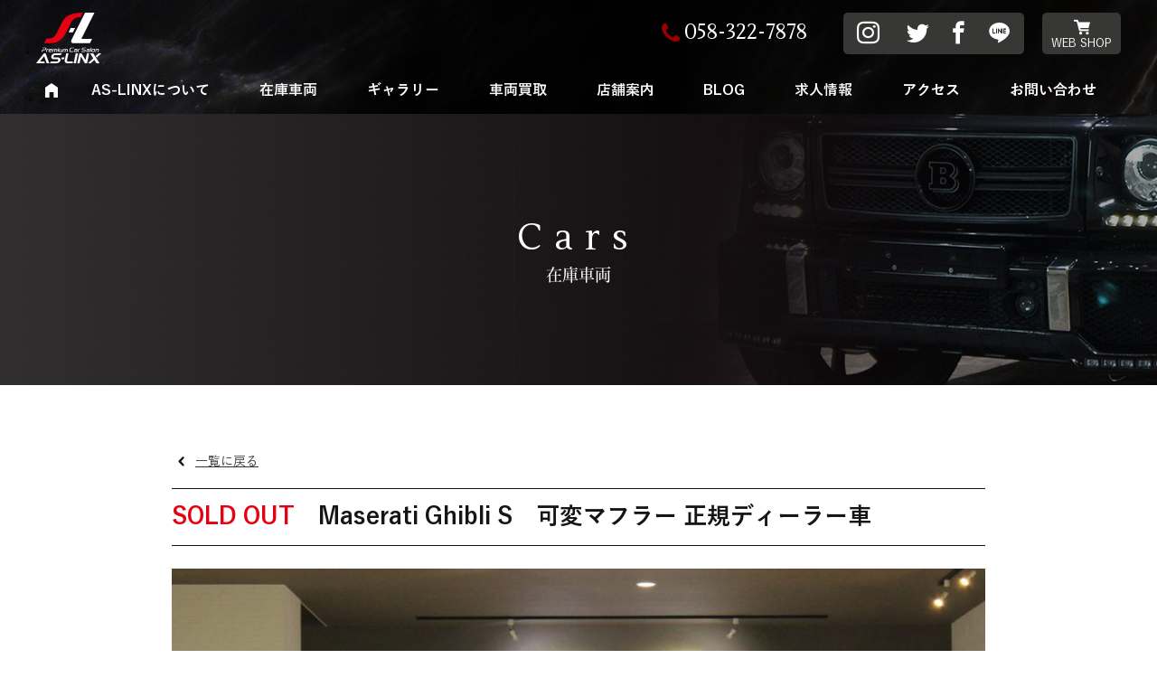

--- FILE ---
content_type: text/html; charset=UTF-8
request_url: https://as-linx.com/cars/post-14259/
body_size: 13983
content:
<!DOCTYPE HTML>
<html lang="ja">
<head>
<meta http-equiv="Content-Type" content="text/html; charset=utf-8">
<!--[if IE]>
<meta http-equiv="X-UA-Compatible" content="IE=edge"><![endif]-->
<meta name="SKYPE_TOOLBAR" content="SKYPE_TOOLBAR_PARSER_COMPATIBLE" /><meta name="format-detection" content="telephone=no"><meta name="viewport" content="width=1300">
<title>Maserati Ghibli S　可変マフラー 正規ディーラー車 | AS-LINX（アスリンクス）岐阜羽島の輸入車販売店</title>
<!--[if lt IE 9]>
<script src="https://as-linx.com/wordpress/wp-content/themes/cyber/js/html5shiv.js"></script><![endif]-->
<link rel="shortcut icon" href="https://as-linx.com/wordpress/wp-content/themes/cyber-child/images/favicon.ico" type="image/vnd.microsoft.icon">
<link rel="icon" href="https://as-linx.com/wordpress/wp-content/themes/cyber-child/images/favicon.ico" type="image/vnd.microsoft.icon">
<meta name='robots' content='index, follow, max-image-preview:large, max-snippet:-1, max-video-preview:-1' />

	<!-- This site is optimized with the Yoast SEO plugin v22.8 - https://yoast.com/wordpress/plugins/seo/ -->
	<link rel="canonical" href="https://as-linx.com/cars/post-14259/" />
	<meta property="og:locale" content="ja_JP" />
	<meta property="og:type" content="article" />
	<meta property="og:title" content="Maserati Ghibli S　可変マフラー 正規ディーラー車 | AS-LINX（アスリンクス）岐阜羽島の輸入車販売店" />
	<meta property="og:url" content="https://as-linx.com/cars/post-14259/" />
	<meta property="og:site_name" content="AS-LINX（アスリンクス）岐阜羽島の輸入車販売店" />
	<meta property="article:modified_time" content="2021-12-25T00:09:02+00:00" />
	<meta property="og:image" content="https://as-linx.com/wordpress/wp-content/uploads/2020/08/IMG_0201.jpg" />
	<meta property="og:image:width" content="1200" />
	<meta property="og:image:height" content="800" />
	<meta property="og:image:type" content="image/jpeg" />
	<meta name="twitter:card" content="summary_large_image" />
	<script type="application/ld+json" class="yoast-schema-graph">{"@context":"https://schema.org","@graph":[{"@type":"WebPage","@id":"https://as-linx.com/cars/post-14259/","url":"https://as-linx.com/cars/post-14259/","name":"Maserati Ghibli S　可変マフラー 正規ディーラー車 | AS-LINX（アスリンクス）岐阜羽島の輸入車販売店","isPartOf":{"@id":"https://as-linx.com/#website"},"primaryImageOfPage":{"@id":"https://as-linx.com/cars/post-14259/#primaryimage"},"image":{"@id":"https://as-linx.com/cars/post-14259/#primaryimage"},"thumbnailUrl":"https://as-linx.com/wordpress/wp-content/uploads/2020/08/IMG_0201.jpg","datePublished":"2020-08-24T10:37:04+00:00","dateModified":"2021-12-25T00:09:02+00:00","breadcrumb":{"@id":"https://as-linx.com/cars/post-14259/#breadcrumb"},"inLanguage":"ja","potentialAction":[{"@type":"ReadAction","target":["https://as-linx.com/cars/post-14259/"]}]},{"@type":"ImageObject","inLanguage":"ja","@id":"https://as-linx.com/cars/post-14259/#primaryimage","url":"https://as-linx.com/wordpress/wp-content/uploads/2020/08/IMG_0201.jpg","contentUrl":"https://as-linx.com/wordpress/wp-content/uploads/2020/08/IMG_0201.jpg","width":1200,"height":800},{"@type":"BreadcrumbList","@id":"https://as-linx.com/cars/post-14259/#breadcrumb","itemListElement":[{"@type":"ListItem","position":1,"name":"ホーム","item":"https://as-linx.com/"},{"@type":"ListItem","position":2,"name":"在庫車両","item":"https://as-linx.com/cars/"},{"@type":"ListItem","position":3,"name":"Maserati Ghibli S　可変マフラー 正規ディーラー車"}]},{"@type":"WebSite","@id":"https://as-linx.com/#website","url":"https://as-linx.com/","name":"AS-LINX（アスリンクス）岐阜羽島の輸入車販売店","description":"","potentialAction":[{"@type":"SearchAction","target":{"@type":"EntryPoint","urlTemplate":"https://as-linx.com/?s={search_term_string}"},"query-input":"required name=search_term_string"}],"inLanguage":"ja"}]}</script>
	<!-- / Yoast SEO plugin. -->


<link rel="alternate" type="application/rss+xml" title="AS-LINX（アスリンクス）岐阜羽島の輸入車販売店 &raquo; フィード" href="https://as-linx.com/feed/" />
<link rel="alternate" type="application/rss+xml" title="AS-LINX（アスリンクス）岐阜羽島の輸入車販売店 &raquo; コメントフィード" href="https://as-linx.com/comments/feed/" />
<script type="text/javascript">
/* <![CDATA[ */
window._wpemojiSettings = {"baseUrl":"https:\/\/s.w.org\/images\/core\/emoji\/15.0.3\/72x72\/","ext":".png","svgUrl":"https:\/\/s.w.org\/images\/core\/emoji\/15.0.3\/svg\/","svgExt":".svg","source":{"concatemoji":"https:\/\/as-linx.com\/wordpress\/wp-includes\/js\/wp-emoji-release.min.js?ver=6.5.7&fver=20240603013306"}};
/*! This file is auto-generated */
!function(i,n){var o,s,e;function c(e){try{var t={supportTests:e,timestamp:(new Date).valueOf()};sessionStorage.setItem(o,JSON.stringify(t))}catch(e){}}function p(e,t,n){e.clearRect(0,0,e.canvas.width,e.canvas.height),e.fillText(t,0,0);var t=new Uint32Array(e.getImageData(0,0,e.canvas.width,e.canvas.height).data),r=(e.clearRect(0,0,e.canvas.width,e.canvas.height),e.fillText(n,0,0),new Uint32Array(e.getImageData(0,0,e.canvas.width,e.canvas.height).data));return t.every(function(e,t){return e===r[t]})}function u(e,t,n){switch(t){case"flag":return n(e,"\ud83c\udff3\ufe0f\u200d\u26a7\ufe0f","\ud83c\udff3\ufe0f\u200b\u26a7\ufe0f")?!1:!n(e,"\ud83c\uddfa\ud83c\uddf3","\ud83c\uddfa\u200b\ud83c\uddf3")&&!n(e,"\ud83c\udff4\udb40\udc67\udb40\udc62\udb40\udc65\udb40\udc6e\udb40\udc67\udb40\udc7f","\ud83c\udff4\u200b\udb40\udc67\u200b\udb40\udc62\u200b\udb40\udc65\u200b\udb40\udc6e\u200b\udb40\udc67\u200b\udb40\udc7f");case"emoji":return!n(e,"\ud83d\udc26\u200d\u2b1b","\ud83d\udc26\u200b\u2b1b")}return!1}function f(e,t,n){var r="undefined"!=typeof WorkerGlobalScope&&self instanceof WorkerGlobalScope?new OffscreenCanvas(300,150):i.createElement("canvas"),a=r.getContext("2d",{willReadFrequently:!0}),o=(a.textBaseline="top",a.font="600 32px Arial",{});return e.forEach(function(e){o[e]=t(a,e,n)}),o}function t(e){var t=i.createElement("script");t.src=e,t.defer=!0,i.head.appendChild(t)}"undefined"!=typeof Promise&&(o="wpEmojiSettingsSupports",s=["flag","emoji"],n.supports={everything:!0,everythingExceptFlag:!0},e=new Promise(function(e){i.addEventListener("DOMContentLoaded",e,{once:!0})}),new Promise(function(t){var n=function(){try{var e=JSON.parse(sessionStorage.getItem(o));if("object"==typeof e&&"number"==typeof e.timestamp&&(new Date).valueOf()<e.timestamp+604800&&"object"==typeof e.supportTests)return e.supportTests}catch(e){}return null}();if(!n){if("undefined"!=typeof Worker&&"undefined"!=typeof OffscreenCanvas&&"undefined"!=typeof URL&&URL.createObjectURL&&"undefined"!=typeof Blob)try{var e="postMessage("+f.toString()+"("+[JSON.stringify(s),u.toString(),p.toString()].join(",")+"));",r=new Blob([e],{type:"text/javascript"}),a=new Worker(URL.createObjectURL(r),{name:"wpTestEmojiSupports"});return void(a.onmessage=function(e){c(n=e.data),a.terminate(),t(n)})}catch(e){}c(n=f(s,u,p))}t(n)}).then(function(e){for(var t in e)n.supports[t]=e[t],n.supports.everything=n.supports.everything&&n.supports[t],"flag"!==t&&(n.supports.everythingExceptFlag=n.supports.everythingExceptFlag&&n.supports[t]);n.supports.everythingExceptFlag=n.supports.everythingExceptFlag&&!n.supports.flag,n.DOMReady=!1,n.readyCallback=function(){n.DOMReady=!0}}).then(function(){return e}).then(function(){var e;n.supports.everything||(n.readyCallback(),(e=n.source||{}).concatemoji?t(e.concatemoji):e.wpemoji&&e.twemoji&&(t(e.twemoji),t(e.wpemoji)))}))}((window,document),window._wpemojiSettings);
/* ]]> */
</script>
<style id='wp-emoji-styles-inline-css' type='text/css'>

	img.wp-smiley, img.emoji {
		display: inline !important;
		border: none !important;
		box-shadow: none !important;
		height: 1em !important;
		width: 1em !important;
		margin: 0 0.07em !important;
		vertical-align: -0.1em !important;
		background: none !important;
		padding: 0 !important;
	}
</style>
<link rel='stylesheet' id='wp-block-library-css' href='https://as-linx.com/wordpress/wp-includes/css/dist/block-library/style.min.css?ver=6.5.7&#038;fver=20240603013305' type='text/css' media='all' />
<style id='classic-theme-styles-inline-css' type='text/css'>
/*! This file is auto-generated */
.wp-block-button__link{color:#fff;background-color:#32373c;border-radius:9999px;box-shadow:none;text-decoration:none;padding:calc(.667em + 2px) calc(1.333em + 2px);font-size:1.125em}.wp-block-file__button{background:#32373c;color:#fff;text-decoration:none}
</style>
<style id='global-styles-inline-css' type='text/css'>
body{--wp--preset--color--black: #000000;--wp--preset--color--cyan-bluish-gray: #abb8c3;--wp--preset--color--white: #ffffff;--wp--preset--color--pale-pink: #f78da7;--wp--preset--color--vivid-red: #cf2e2e;--wp--preset--color--luminous-vivid-orange: #ff6900;--wp--preset--color--luminous-vivid-amber: #fcb900;--wp--preset--color--light-green-cyan: #7bdcb5;--wp--preset--color--vivid-green-cyan: #00d084;--wp--preset--color--pale-cyan-blue: #8ed1fc;--wp--preset--color--vivid-cyan-blue: #0693e3;--wp--preset--color--vivid-purple: #9b51e0;--wp--preset--gradient--vivid-cyan-blue-to-vivid-purple: linear-gradient(135deg,rgba(6,147,227,1) 0%,rgb(155,81,224) 100%);--wp--preset--gradient--light-green-cyan-to-vivid-green-cyan: linear-gradient(135deg,rgb(122,220,180) 0%,rgb(0,208,130) 100%);--wp--preset--gradient--luminous-vivid-amber-to-luminous-vivid-orange: linear-gradient(135deg,rgba(252,185,0,1) 0%,rgba(255,105,0,1) 100%);--wp--preset--gradient--luminous-vivid-orange-to-vivid-red: linear-gradient(135deg,rgba(255,105,0,1) 0%,rgb(207,46,46) 100%);--wp--preset--gradient--very-light-gray-to-cyan-bluish-gray: linear-gradient(135deg,rgb(238,238,238) 0%,rgb(169,184,195) 100%);--wp--preset--gradient--cool-to-warm-spectrum: linear-gradient(135deg,rgb(74,234,220) 0%,rgb(151,120,209) 20%,rgb(207,42,186) 40%,rgb(238,44,130) 60%,rgb(251,105,98) 80%,rgb(254,248,76) 100%);--wp--preset--gradient--blush-light-purple: linear-gradient(135deg,rgb(255,206,236) 0%,rgb(152,150,240) 100%);--wp--preset--gradient--blush-bordeaux: linear-gradient(135deg,rgb(254,205,165) 0%,rgb(254,45,45) 50%,rgb(107,0,62) 100%);--wp--preset--gradient--luminous-dusk: linear-gradient(135deg,rgb(255,203,112) 0%,rgb(199,81,192) 50%,rgb(65,88,208) 100%);--wp--preset--gradient--pale-ocean: linear-gradient(135deg,rgb(255,245,203) 0%,rgb(182,227,212) 50%,rgb(51,167,181) 100%);--wp--preset--gradient--electric-grass: linear-gradient(135deg,rgb(202,248,128) 0%,rgb(113,206,126) 100%);--wp--preset--gradient--midnight: linear-gradient(135deg,rgb(2,3,129) 0%,rgb(40,116,252) 100%);--wp--preset--font-size--small: 13px;--wp--preset--font-size--medium: 20px;--wp--preset--font-size--large: 36px;--wp--preset--font-size--x-large: 42px;--wp--preset--spacing--20: 0.44rem;--wp--preset--spacing--30: 0.67rem;--wp--preset--spacing--40: 1rem;--wp--preset--spacing--50: 1.5rem;--wp--preset--spacing--60: 2.25rem;--wp--preset--spacing--70: 3.38rem;--wp--preset--spacing--80: 5.06rem;--wp--preset--shadow--natural: 6px 6px 9px rgba(0, 0, 0, 0.2);--wp--preset--shadow--deep: 12px 12px 50px rgba(0, 0, 0, 0.4);--wp--preset--shadow--sharp: 6px 6px 0px rgba(0, 0, 0, 0.2);--wp--preset--shadow--outlined: 6px 6px 0px -3px rgba(255, 255, 255, 1), 6px 6px rgba(0, 0, 0, 1);--wp--preset--shadow--crisp: 6px 6px 0px rgba(0, 0, 0, 1);}:where(.is-layout-flex){gap: 0.5em;}:where(.is-layout-grid){gap: 0.5em;}body .is-layout-flex{display: flex;}body .is-layout-flex{flex-wrap: wrap;align-items: center;}body .is-layout-flex > *{margin: 0;}body .is-layout-grid{display: grid;}body .is-layout-grid > *{margin: 0;}:where(.wp-block-columns.is-layout-flex){gap: 2em;}:where(.wp-block-columns.is-layout-grid){gap: 2em;}:where(.wp-block-post-template.is-layout-flex){gap: 1.25em;}:where(.wp-block-post-template.is-layout-grid){gap: 1.25em;}.has-black-color{color: var(--wp--preset--color--black) !important;}.has-cyan-bluish-gray-color{color: var(--wp--preset--color--cyan-bluish-gray) !important;}.has-white-color{color: var(--wp--preset--color--white) !important;}.has-pale-pink-color{color: var(--wp--preset--color--pale-pink) !important;}.has-vivid-red-color{color: var(--wp--preset--color--vivid-red) !important;}.has-luminous-vivid-orange-color{color: var(--wp--preset--color--luminous-vivid-orange) !important;}.has-luminous-vivid-amber-color{color: var(--wp--preset--color--luminous-vivid-amber) !important;}.has-light-green-cyan-color{color: var(--wp--preset--color--light-green-cyan) !important;}.has-vivid-green-cyan-color{color: var(--wp--preset--color--vivid-green-cyan) !important;}.has-pale-cyan-blue-color{color: var(--wp--preset--color--pale-cyan-blue) !important;}.has-vivid-cyan-blue-color{color: var(--wp--preset--color--vivid-cyan-blue) !important;}.has-vivid-purple-color{color: var(--wp--preset--color--vivid-purple) !important;}.has-black-background-color{background-color: var(--wp--preset--color--black) !important;}.has-cyan-bluish-gray-background-color{background-color: var(--wp--preset--color--cyan-bluish-gray) !important;}.has-white-background-color{background-color: var(--wp--preset--color--white) !important;}.has-pale-pink-background-color{background-color: var(--wp--preset--color--pale-pink) !important;}.has-vivid-red-background-color{background-color: var(--wp--preset--color--vivid-red) !important;}.has-luminous-vivid-orange-background-color{background-color: var(--wp--preset--color--luminous-vivid-orange) !important;}.has-luminous-vivid-amber-background-color{background-color: var(--wp--preset--color--luminous-vivid-amber) !important;}.has-light-green-cyan-background-color{background-color: var(--wp--preset--color--light-green-cyan) !important;}.has-vivid-green-cyan-background-color{background-color: var(--wp--preset--color--vivid-green-cyan) !important;}.has-pale-cyan-blue-background-color{background-color: var(--wp--preset--color--pale-cyan-blue) !important;}.has-vivid-cyan-blue-background-color{background-color: var(--wp--preset--color--vivid-cyan-blue) !important;}.has-vivid-purple-background-color{background-color: var(--wp--preset--color--vivid-purple) !important;}.has-black-border-color{border-color: var(--wp--preset--color--black) !important;}.has-cyan-bluish-gray-border-color{border-color: var(--wp--preset--color--cyan-bluish-gray) !important;}.has-white-border-color{border-color: var(--wp--preset--color--white) !important;}.has-pale-pink-border-color{border-color: var(--wp--preset--color--pale-pink) !important;}.has-vivid-red-border-color{border-color: var(--wp--preset--color--vivid-red) !important;}.has-luminous-vivid-orange-border-color{border-color: var(--wp--preset--color--luminous-vivid-orange) !important;}.has-luminous-vivid-amber-border-color{border-color: var(--wp--preset--color--luminous-vivid-amber) !important;}.has-light-green-cyan-border-color{border-color: var(--wp--preset--color--light-green-cyan) !important;}.has-vivid-green-cyan-border-color{border-color: var(--wp--preset--color--vivid-green-cyan) !important;}.has-pale-cyan-blue-border-color{border-color: var(--wp--preset--color--pale-cyan-blue) !important;}.has-vivid-cyan-blue-border-color{border-color: var(--wp--preset--color--vivid-cyan-blue) !important;}.has-vivid-purple-border-color{border-color: var(--wp--preset--color--vivid-purple) !important;}.has-vivid-cyan-blue-to-vivid-purple-gradient-background{background: var(--wp--preset--gradient--vivid-cyan-blue-to-vivid-purple) !important;}.has-light-green-cyan-to-vivid-green-cyan-gradient-background{background: var(--wp--preset--gradient--light-green-cyan-to-vivid-green-cyan) !important;}.has-luminous-vivid-amber-to-luminous-vivid-orange-gradient-background{background: var(--wp--preset--gradient--luminous-vivid-amber-to-luminous-vivid-orange) !important;}.has-luminous-vivid-orange-to-vivid-red-gradient-background{background: var(--wp--preset--gradient--luminous-vivid-orange-to-vivid-red) !important;}.has-very-light-gray-to-cyan-bluish-gray-gradient-background{background: var(--wp--preset--gradient--very-light-gray-to-cyan-bluish-gray) !important;}.has-cool-to-warm-spectrum-gradient-background{background: var(--wp--preset--gradient--cool-to-warm-spectrum) !important;}.has-blush-light-purple-gradient-background{background: var(--wp--preset--gradient--blush-light-purple) !important;}.has-blush-bordeaux-gradient-background{background: var(--wp--preset--gradient--blush-bordeaux) !important;}.has-luminous-dusk-gradient-background{background: var(--wp--preset--gradient--luminous-dusk) !important;}.has-pale-ocean-gradient-background{background: var(--wp--preset--gradient--pale-ocean) !important;}.has-electric-grass-gradient-background{background: var(--wp--preset--gradient--electric-grass) !important;}.has-midnight-gradient-background{background: var(--wp--preset--gradient--midnight) !important;}.has-small-font-size{font-size: var(--wp--preset--font-size--small) !important;}.has-medium-font-size{font-size: var(--wp--preset--font-size--medium) !important;}.has-large-font-size{font-size: var(--wp--preset--font-size--large) !important;}.has-x-large-font-size{font-size: var(--wp--preset--font-size--x-large) !important;}
.wp-block-navigation a:where(:not(.wp-element-button)){color: inherit;}
:where(.wp-block-post-template.is-layout-flex){gap: 1.25em;}:where(.wp-block-post-template.is-layout-grid){gap: 1.25em;}
:where(.wp-block-columns.is-layout-flex){gap: 2em;}:where(.wp-block-columns.is-layout-grid){gap: 2em;}
.wp-block-pullquote{font-size: 1.5em;line-height: 1.6;}
</style>
<link rel='stylesheet' id='contact-form-7-css' href='https://as-linx.com/wordpress/wp-content/plugins/contact-form-7/includes/css/styles.css?ver=5.9.5&#038;fver=20240603013443' type='text/css' media='all' />
<link rel='stylesheet' id='woocommerce-layout-css' href='https://as-linx.com/wordpress/wp-content/plugins/woocommerce/assets/css/woocommerce-layout.css?ver=8.9.4&#038;fver=20251222092745' type='text/css' media='all' />
<link rel='stylesheet' id='woocommerce-smallscreen-css' href='https://as-linx.com/wordpress/wp-content/plugins/woocommerce/assets/css/woocommerce-smallscreen.css?ver=8.9.4&#038;fver=20251222092745' type='text/css' media='only screen and (max-width: 768px)' />
<link rel='stylesheet' id='woocommerce-general-css' href='https://as-linx.com/wordpress/wp-content/plugins/woocommerce/assets/css/woocommerce.css?ver=8.9.4&#038;fver=20251222092745' type='text/css' media='all' />
<style id='woocommerce-inline-inline-css' type='text/css'>
.woocommerce form .form-row .required { visibility: visible; }
</style>
<link rel='stylesheet' id='wp-pagenavi-css' href='https://as-linx.com/wordpress/wp-content/plugins/wp-pagenavi/pagenavi-css.css?ver=2.70&#038;fver=20230824123721' type='text/css' media='all' />
<link rel='stylesheet' id='wc-gateway-linepay-smart-payment-buttons-css' href='https://as-linx.com/wordpress/wp-content/plugins/woocommerce-for-japan/assets/css/linepay_button.css?ver=6.5.7&#038;fver=20240603013456' type='text/css' media='all' />
<link rel='stylesheet' id='photoswipe2-css' href='https://as-linx.com/wordpress/wp-content/themes/cyber/js/photoswipe/photoswipe.css?ver=6.5.7&#038;fver=20190106063525' type='text/css' media='all' />
<link rel='stylesheet' id='vegas-css' href='https://jaysalvat.github.io/vegas/releases/latest/vegas.min.css?ver=6.5.7' type='text/css' media='all' />
<link rel='stylesheet' id='fit-sidebar-css' href='https://as-linx.com/wordpress/wp-content/themes/cyber/js/fit-sidebar/jquery.fit-sidebar.css?ver=6.5.7&#038;fver=20190106063521' type='text/css' media='all' />
<link rel='stylesheet' id='reset-css' href='https://as-linx.com/wordpress/wp-content/themes/cyber/reset.css?ver=6.5.7&#038;fver=20190413025011' type='text/css' media='all' />
<link rel='stylesheet' id='style-css' href='https://as-linx.com/wordpress/wp-content/themes/cyber-child/style.css?date=20160413&#038;ver=6.5.7&#038;fver=20190106063510' type='text/css' media='all' />
<link rel='stylesheet' id='base-css' href='https://as-linx.com/wordpress/wp-content/themes/cyber/base.css?date=20160413&#038;ver=6.5.7&#038;fver=20190604023748' type='text/css' media='all' />
<link rel='stylesheet' id='over-css' href='https://as-linx.com/wordpress/wp-content/themes/cyber-child/over.css?date=20170807b&#038;ver=6.5.7&#038;fver=20191003043143' type='text/css' media='all' />
<link rel='stylesheet' id='base-pc-css' href='https://as-linx.com/wordpress/wp-content/themes/cyber/base-pc.css?date=20170118&#038;ver=6.5.7&#038;fver=20190601082902' type='text/css' media='all' />
<link rel='stylesheet' id='over-pc-css' href='https://as-linx.com/wordpress/wp-content/themes/cyber-child/over-pc.css?date=20170911&#038;ver=6.5.7&#038;fver=20190730062723' type='text/css' media='all' />
<link rel='stylesheet' id='swiper-css' href='https://as-linx.com/wordpress/wp-content/themes/cyber-child/js/swiper.css?ver=6.5.7&#038;fver=20190617050324' type='text/css' media='all' />
<script type="text/javascript" src="https://as-linx.com/wordpress/wp-includes/js/jquery/jquery.min.js?ver=3.7.1&amp;fver=20240603013305" id="jquery-core-js"></script>
<script type="text/javascript" src="https://as-linx.com/wordpress/wp-includes/js/jquery/jquery-migrate.min.js?ver=3.4.1&amp;fver=20230824123431" id="jquery-migrate-js"></script>
<script type="text/javascript" src="https://as-linx.com/wordpress/wp-content/plugins/woocommerce/assets/js/jquery-blockui/jquery.blockUI.min.js?ver=2.7.0-wc.8.9.4&amp;fver=20251222092745" id="jquery-blockui-js" defer="defer" data-wp-strategy="defer"></script>
<script type="text/javascript" id="wc-add-to-cart-js-extra">
/* <![CDATA[ */
var wc_add_to_cart_params = {"ajax_url":"\/wordpress\/wp-admin\/admin-ajax.php","wc_ajax_url":"\/?wc-ajax=%%endpoint%%","i18n_view_cart":"\u304a\u8cb7\u3044\u7269\u30ab\u30b4\u3092\u8868\u793a","cart_url":"https:\/\/as-linx.com\/web-shop\/cart\/","is_cart":"","cart_redirect_after_add":"yes"};
/* ]]> */
</script>
<script type="text/javascript" src="https://as-linx.com/wordpress/wp-content/plugins/woocommerce/assets/js/frontend/add-to-cart.min.js?ver=8.9.4&amp;fver=20251222092745" id="wc-add-to-cart-js" defer="defer" data-wp-strategy="defer"></script>
<script type="text/javascript" src="https://as-linx.com/wordpress/wp-content/plugins/woocommerce/assets/js/js-cookie/js.cookie.min.js?ver=2.1.4-wc.8.9.4&amp;fver=20251222092745" id="js-cookie-js" defer="defer" data-wp-strategy="defer"></script>
<script type="text/javascript" id="woocommerce-js-extra">
/* <![CDATA[ */
var woocommerce_params = {"ajax_url":"\/wordpress\/wp-admin\/admin-ajax.php","wc_ajax_url":"\/?wc-ajax=%%endpoint%%"};
/* ]]> */
</script>
<script type="text/javascript" src="https://as-linx.com/wordpress/wp-content/plugins/woocommerce/assets/js/frontend/woocommerce.min.js?ver=8.9.4&amp;fver=20251222092745" id="woocommerce-js" defer="defer" data-wp-strategy="defer"></script>
<link rel="https://api.w.org/" href="https://as-linx.com/wp-json/" /><link rel="alternate" type="application/json" href="https://as-linx.com/wp-json/wp/v2/cars/14259" /><link rel="EditURI" type="application/rsd+xml" title="RSD" href="https://as-linx.com/wordpress/xmlrpc.php?rsd" />
<meta name="generator" content="WordPress 6.5.7" />
<meta name="generator" content="WooCommerce 8.9.4" />
<link rel='shortlink' href='https://as-linx.com/?p=14259' />
	<noscript><style>.woocommerce-product-gallery{ opacity: 1 !important; }</style></noscript>
	<!--Facebook Pixel Codeタグ未設定-->
<!--Googleタグマネージャー1-->
<!-- Google Tag Manager -->
<script>(function(w,d,s,l,i){w[l]=w[l]||[];w[l].push({'gtm.start':
new Date().getTime(),event:'gtm.js'});var f=d.getElementsByTagName(s)[0],
j=d.createElement(s),dl=l!='dataLayer'?'&l='+l:'';j.async=true;j.src=
'https://www.googletagmanager.com/gtm.js?id='+i+dl;f.parentNode.insertBefore(j,f);
})(window,document,'script','dataLayer','GTM-TB3D85W');</script>
<!-- End Google Tag Manager -->
<script src="//kitchen.juicer.cc/?color=y4mOU8XgKSY=" async></script></head>
<body class="cars-template-default single single-cars postid-14259 theme-cyber woocommerce-no-js pc column_b one_column obi_ari">
<div id="body_inner">



<!--Googleタグマネージャー2-->
<!-- Google Tag Manager (noscript) -->
<noscript><iframe src="https://www.googletagmanager.com/ns.html?id=GTM-TB3D85W"
height="0" width="0" style="display:none;visibility:hidden"></iframe></noscript>
<!-- End Google Tag Manager (noscript) -->
<header>
<div id="header_frame" class="remove_uline">
<div class="inner pc_base_width cf">
<div class="left">

<p class="logo"><a href="https://as-linx.com/"><img src="https://as-linx.com/wordpress/wp-content/themes/cyber-child/images/logo.svg" alt="AS-LINX" /></a></p>

</div><!-- //.left -->
<div class="right">
<div id="header_right_section">
<aside>
<div id="black-studio-tinymce-3" class="side_menu widget_black_studio_tinymce side_menu_common">
<div class="textwidget"><div class="f_wrap">
<p class="tel">058-322-7878</p>
<p class="cmn_sns"><a href="https://www.instagram.com/aslinx_official/" class="insta" target="_brank"></a><a href="https://twitter.com/AsLinx_co_ltd" class="twt" target="_brank"></a><a href="https://www.facebook.com/AS-LINX-%E6%A0%AA%E5%BC%8F%E4%BC%9A%E7%A4%BE-429936104260652" class="fb" target="_brank"></a><a href="https://as-linx.com/contact/#contact01_a" class="line"></a></p>
</div>
<div class="shop">
<p><a href="https://as-linx.com/web-shop/product/">WEB SHOP</a></p>
</div>
</div></div>
</aside>
</div><!-- /#header_right_section -->
</div><!-- //.right -->
</div>
</div><!-- /#header_frame -->
</header>
<div id="header_fixed_zone" class="remove_uline">
<nav>
<div id="h_navi_wrap">
<div id="h_navi_sub">
<div class="pc_base_width">
<ul><li class="webshop"><a href="https://as-linx.com/web-shop/product/">WEB SHOP</a>
<ul class="sub-menu">
	<li><a href="https://as-linx.com/web-shop/product/">ショップ</a></li>
	<li><a href="https://as-linx.com/web-shop/guide/">ご利用ガイド</a></li>
	<li><a href="https://as-linx.com/web-shop/cart/">カート</a></li>
	<li><a href="https://as-linx.com/web-shop/account/">マイアカウント</a></li>
</ul>
</li>
</ul></div>
</div><!-- /#h_navi_sub -->
<div id="h_navi_main">
<div class="pc_base_width inner">
<ul>
<li class="home"><a href="https://as-linx.com"><i class="icon-home1"></i></a></li>
<li><a href="https://as-linx.com/about/">AS-LINXについて</a></li>
<li><a href="https://as-linx.com/cars/">在庫車両</a></li>
<li><a href="https://as-linx.com/gallery/">ギャラリー</a></li>
<li><a href="https://as-linx.com/trade-in/">車両買取</a></li>
<li><a href="https://as-linx.com/shop/">店舗案内</a></li>
<li><a href="https://as-linx.com/all-post/">BLOG</a></li>
<li><a href="https://as-linx.com/recruit/">求人情報</a></li>
<li><a href="https://as-linx.com/access/">アクセス</a></li>
<li><a href="https://as-linx.com/contact/">お問い合わせ</a></li>
</ul></div>
</div><!-- /#h_navi_main -->
</div><!-- /#h_navi_wrap -->
</nav>
</div><!-- /#header_fixed_zone -->
<aside>
<div class="remove_uline">
<div class="page_promo_wrap">
<div class="page_promo"><img src="https://as-linx.com/wordpress/wp-content/themes/cyber-child/images/header_common.jpg" alt="" /><div class="txt_box_wrap"><div class="txt_box"><div class="inner"><p class="slug">cars</p><p class="ttl">在庫車両</p></div></div></div></div></div>
</div>
</aside>
<div id="contents_frame">
<div id="contents_area" class="pc_base_width cf">
<div id="main_area" class="font_m">
<p class="back_to_list remove_uline"><a href="javascript:history.back();">一覧に戻る</a></p>

<div class="article_outer">
<article>
<div class="article_inner">
<div id="cars_detail">
<h1>
<span class="off_sale">SOLD OUT</span>Maserati Ghibli S　可変マフラー 正規ディーラー車</h1>
<div class="editor_area">
<div class="swiper_box">
    <div class="swiper-container gallery-top">
    <div class="swiper-wrapper">
		<div class="swiper-slide img_container"><a href="https://as-linx.com/wordpress/wp-content/uploads/2020/08/IMG_0201-900x600.jpg" rel="lightbox"><img src="https://as-linx.com/wordpress/wp-content/uploads/2020/08/IMG_0201-900x600.jpg" /></a></div>
<div class="swiper-slide img_container"><a href="https://as-linx.com/wordpress/wp-content/uploads/2020/08/IMG_0202-900x600.jpg" rel="lightbox"><img src="https://as-linx.com/wordpress/wp-content/uploads/2020/08/IMG_0202-900x600.jpg" /></a></div>
<div class="swiper-slide img_container"><a href="https://as-linx.com/wordpress/wp-content/uploads/2020/08/IMG_0203-900x600.jpg" rel="lightbox"><img src="https://as-linx.com/wordpress/wp-content/uploads/2020/08/IMG_0203-900x600.jpg" /></a></div>
<div class="swiper-slide img_container"><a href="https://as-linx.com/wordpress/wp-content/uploads/2020/08/IMG_0204-900x600.jpg" rel="lightbox"><img src="https://as-linx.com/wordpress/wp-content/uploads/2020/08/IMG_0204-900x600.jpg" /></a></div>
<div class="swiper-slide img_container"><a href="https://as-linx.com/wordpress/wp-content/uploads/2020/08/IMG_0205-900x600.jpg" rel="lightbox"><img src="https://as-linx.com/wordpress/wp-content/uploads/2020/08/IMG_0205-900x600.jpg" /></a></div>
<div class="swiper-slide img_container"><a href="https://as-linx.com/wordpress/wp-content/uploads/2020/08/IMG_0206-900x600.jpg" rel="lightbox"><img src="https://as-linx.com/wordpress/wp-content/uploads/2020/08/IMG_0206-900x600.jpg" /></a></div>
<div class="swiper-slide img_container"><a href="https://as-linx.com/wordpress/wp-content/uploads/2020/08/IMG_0207-900x600.jpg" rel="lightbox"><img src="https://as-linx.com/wordpress/wp-content/uploads/2020/08/IMG_0207-900x600.jpg" /></a></div>
<div class="swiper-slide img_container"><a href="https://as-linx.com/wordpress/wp-content/uploads/2020/08/IMG_0211-900x600.jpg" rel="lightbox"><img src="https://as-linx.com/wordpress/wp-content/uploads/2020/08/IMG_0211-900x600.jpg" /></a></div>
<div class="swiper-slide img_container"><a href="https://as-linx.com/wordpress/wp-content/uploads/2020/08/IMG_0213-900x600.jpg" rel="lightbox"><img src="https://as-linx.com/wordpress/wp-content/uploads/2020/08/IMG_0213-900x600.jpg" /></a></div>
<div class="swiper-slide img_container"><a href="https://as-linx.com/wordpress/wp-content/uploads/2020/08/IMG_0214-900x600.jpg" rel="lightbox"><img src="https://as-linx.com/wordpress/wp-content/uploads/2020/08/IMG_0214-900x600.jpg" /></a></div>
<div class="swiper-slide img_container"><a href="https://as-linx.com/wordpress/wp-content/uploads/2020/08/IMG_0215-900x600.jpg" rel="lightbox"><img src="https://as-linx.com/wordpress/wp-content/uploads/2020/08/IMG_0215-900x600.jpg" /></a></div>
<div class="swiper-slide img_container"><a href="https://as-linx.com/wordpress/wp-content/uploads/2020/08/IMG_0216-900x600.jpg" rel="lightbox"><img src="https://as-linx.com/wordpress/wp-content/uploads/2020/08/IMG_0216-900x600.jpg" /></a></div>
<div class="swiper-slide img_container"><a href="https://as-linx.com/wordpress/wp-content/uploads/2020/08/IMG_0217-900x600.jpg" rel="lightbox"><img src="https://as-linx.com/wordpress/wp-content/uploads/2020/08/IMG_0217-900x600.jpg" /></a></div>
<div class="swiper-slide img_container"><a href="https://as-linx.com/wordpress/wp-content/uploads/2020/08/IMG_0224-900x600.jpg" rel="lightbox"><img src="https://as-linx.com/wordpress/wp-content/uploads/2020/08/IMG_0224-900x600.jpg" /></a></div>
<div class="swiper-slide img_container"><a href="https://as-linx.com/wordpress/wp-content/uploads/2020/08/IMG_0223-900x600.jpg" rel="lightbox"><img src="https://as-linx.com/wordpress/wp-content/uploads/2020/08/IMG_0223-900x600.jpg" /></a></div>
<div class="swiper-slide img_container"><a href="https://as-linx.com/wordpress/wp-content/uploads/2020/08/IMG_0222-900x600.jpg" rel="lightbox"><img src="https://as-linx.com/wordpress/wp-content/uploads/2020/08/IMG_0222-900x600.jpg" /></a></div>
<div class="swiper-slide img_container"><a href="https://as-linx.com/wordpress/wp-content/uploads/2020/08/IMG_0221-900x600.jpg" rel="lightbox"><img src="https://as-linx.com/wordpress/wp-content/uploads/2020/08/IMG_0221-900x600.jpg" /></a></div>
<div class="swiper-slide img_container"><a href="https://as-linx.com/wordpress/wp-content/uploads/2020/08/IMG_0225-900x600.jpg" rel="lightbox"><img src="https://as-linx.com/wordpress/wp-content/uploads/2020/08/IMG_0225-900x600.jpg" /></a></div>
<div class="swiper-slide img_container"><a href="https://as-linx.com/wordpress/wp-content/uploads/2020/08/IMG_0226-900x600.jpg" rel="lightbox"><img src="https://as-linx.com/wordpress/wp-content/uploads/2020/08/IMG_0226-900x600.jpg" /></a></div>
<div class="swiper-slide img_container"><a href="https://as-linx.com/wordpress/wp-content/uploads/2020/08/IMG_0227-900x600.jpg" rel="lightbox"><img src="https://as-linx.com/wordpress/wp-content/uploads/2020/08/IMG_0227-900x600.jpg" /></a></div>
<div class="swiper-slide img_container"><a href="https://as-linx.com/wordpress/wp-content/uploads/2020/08/IMG_0228-900x600.jpg" rel="lightbox"><img src="https://as-linx.com/wordpress/wp-content/uploads/2020/08/IMG_0228-900x600.jpg" /></a></div>
<div class="swiper-slide img_container"><a href="https://as-linx.com/wordpress/wp-content/uploads/2020/08/IMG_0232-900x600.jpg" rel="lightbox"><img src="https://as-linx.com/wordpress/wp-content/uploads/2020/08/IMG_0232-900x600.jpg" /></a></div>
<div class="swiper-slide img_container"><a href="https://as-linx.com/wordpress/wp-content/uploads/2020/08/IMG_0229-900x600.jpg" rel="lightbox"><img src="https://as-linx.com/wordpress/wp-content/uploads/2020/08/IMG_0229-900x600.jpg" /></a></div>
<div class="swiper-slide img_container"><a href="https://as-linx.com/wordpress/wp-content/uploads/2020/08/IMG_0230-900x600.jpg" rel="lightbox"><img src="https://as-linx.com/wordpress/wp-content/uploads/2020/08/IMG_0230-900x600.jpg" /></a></div>
<div class="swiper-slide img_container"><a href="https://as-linx.com/wordpress/wp-content/uploads/2020/08/IMG_0231-900x600.jpg" rel="lightbox"><img src="https://as-linx.com/wordpress/wp-content/uploads/2020/08/IMG_0231-900x600.jpg" /></a></div>
<div class="swiper-slide img_container"><a href="https://as-linx.com/wordpress/wp-content/uploads/2020/08/IMG_0233-900x600.jpg" rel="lightbox"><img src="https://as-linx.com/wordpress/wp-content/uploads/2020/08/IMG_0233-900x600.jpg" /></a></div>
<div class="swiper-slide img_container"><a href="https://as-linx.com/wordpress/wp-content/uploads/2020/08/IMG_0234-900x600.jpg" rel="lightbox"><img src="https://as-linx.com/wordpress/wp-content/uploads/2020/08/IMG_0234-900x600.jpg" /></a></div>
<div class="swiper-slide img_container"><a href="https://as-linx.com/wordpress/wp-content/uploads/2020/08/IMG_0235-900x600.jpg" rel="lightbox"><img src="https://as-linx.com/wordpress/wp-content/uploads/2020/08/IMG_0235-900x600.jpg" /></a></div>
<div class="swiper-slide img_container"><a href="https://as-linx.com/wordpress/wp-content/uploads/2020/08/IMG_0236-900x600.jpg" rel="lightbox"><img src="https://as-linx.com/wordpress/wp-content/uploads/2020/08/IMG_0236-900x600.jpg" /></a></div>
<div class="swiper-slide img_container"><a href="https://as-linx.com/wordpress/wp-content/uploads/2020/08/IMG_0237-900x600.jpg" rel="lightbox"><img src="https://as-linx.com/wordpress/wp-content/uploads/2020/08/IMG_0237-900x600.jpg" /></a></div>
<div class="swiper-slide img_container"><a href="https://as-linx.com/wordpress/wp-content/uploads/2020/08/IMG_0220-900x600.jpg" rel="lightbox"><img src="https://as-linx.com/wordpress/wp-content/uploads/2020/08/IMG_0220-900x600.jpg" /></a></div>
<div class="swiper-slide img_container"><a href="https://as-linx.com/wordpress/wp-content/uploads/2020/08/IMG_0218-900x600.jpg" rel="lightbox"><img src="https://as-linx.com/wordpress/wp-content/uploads/2020/08/IMG_0218-900x600.jpg" /></a></div>
    </div>
    </div>
    <div class="thumbs_box">
    <div class="swiper-container gallery-thumbs">
    <div class="swiper-wrapper">
		<div class="swiper-slide img_container"><img src="https://as-linx.com/wordpress/wp-content/uploads/2020/08/IMG_0201-250x250.jpg" /></div>
<div class="swiper-slide img_container"><img src="https://as-linx.com/wordpress/wp-content/uploads/2020/08/IMG_0202-250x250.jpg" /></div>
<div class="swiper-slide img_container"><img src="https://as-linx.com/wordpress/wp-content/uploads/2020/08/IMG_0203-250x250.jpg" /></div>
<div class="swiper-slide img_container"><img src="https://as-linx.com/wordpress/wp-content/uploads/2020/08/IMG_0204-250x250.jpg" /></div>
<div class="swiper-slide img_container"><img src="https://as-linx.com/wordpress/wp-content/uploads/2020/08/IMG_0205-250x250.jpg" /></div>
<div class="swiper-slide img_container"><img src="https://as-linx.com/wordpress/wp-content/uploads/2020/08/IMG_0206-250x250.jpg" /></div>
<div class="swiper-slide img_container"><img src="https://as-linx.com/wordpress/wp-content/uploads/2020/08/IMG_0207-250x250.jpg" /></div>
<div class="swiper-slide img_container"><img src="https://as-linx.com/wordpress/wp-content/uploads/2020/08/IMG_0211-250x250.jpg" /></div>
<div class="swiper-slide img_container"><img src="https://as-linx.com/wordpress/wp-content/uploads/2020/08/IMG_0213-250x250.jpg" /></div>
<div class="swiper-slide img_container"><img src="https://as-linx.com/wordpress/wp-content/uploads/2020/08/IMG_0214-250x250.jpg" /></div>
<div class="swiper-slide img_container"><img src="https://as-linx.com/wordpress/wp-content/uploads/2020/08/IMG_0215-250x250.jpg" /></div>
<div class="swiper-slide img_container"><img src="https://as-linx.com/wordpress/wp-content/uploads/2020/08/IMG_0216-250x250.jpg" /></div>
<div class="swiper-slide img_container"><img src="https://as-linx.com/wordpress/wp-content/uploads/2020/08/IMG_0217-250x250.jpg" /></div>
<div class="swiper-slide img_container"><img src="https://as-linx.com/wordpress/wp-content/uploads/2020/08/IMG_0224-250x250.jpg" /></div>
<div class="swiper-slide img_container"><img src="https://as-linx.com/wordpress/wp-content/uploads/2020/08/IMG_0223-250x250.jpg" /></div>
<div class="swiper-slide img_container"><img src="https://as-linx.com/wordpress/wp-content/uploads/2020/08/IMG_0222-250x250.jpg" /></div>
<div class="swiper-slide img_container"><img src="https://as-linx.com/wordpress/wp-content/uploads/2020/08/IMG_0221-250x250.jpg" /></div>
<div class="swiper-slide img_container"><img src="https://as-linx.com/wordpress/wp-content/uploads/2020/08/IMG_0225-250x250.jpg" /></div>
<div class="swiper-slide img_container"><img src="https://as-linx.com/wordpress/wp-content/uploads/2020/08/IMG_0226-250x250.jpg" /></div>
<div class="swiper-slide img_container"><img src="https://as-linx.com/wordpress/wp-content/uploads/2020/08/IMG_0227-250x250.jpg" /></div>
<div class="swiper-slide img_container"><img src="https://as-linx.com/wordpress/wp-content/uploads/2020/08/IMG_0228-250x250.jpg" /></div>
<div class="swiper-slide img_container"><img src="https://as-linx.com/wordpress/wp-content/uploads/2020/08/IMG_0232-250x250.jpg" /></div>
<div class="swiper-slide img_container"><img src="https://as-linx.com/wordpress/wp-content/uploads/2020/08/IMG_0229-250x250.jpg" /></div>
<div class="swiper-slide img_container"><img src="https://as-linx.com/wordpress/wp-content/uploads/2020/08/IMG_0230-250x250.jpg" /></div>
<div class="swiper-slide img_container"><img src="https://as-linx.com/wordpress/wp-content/uploads/2020/08/IMG_0231-250x250.jpg" /></div>
<div class="swiper-slide img_container"><img src="https://as-linx.com/wordpress/wp-content/uploads/2020/08/IMG_0233-250x250.jpg" /></div>
<div class="swiper-slide img_container"><img src="https://as-linx.com/wordpress/wp-content/uploads/2020/08/IMG_0234-250x250.jpg" /></div>
<div class="swiper-slide img_container"><img src="https://as-linx.com/wordpress/wp-content/uploads/2020/08/IMG_0235-250x250.jpg" /></div>
<div class="swiper-slide img_container"><img src="https://as-linx.com/wordpress/wp-content/uploads/2020/08/IMG_0236-250x250.jpg" /></div>
<div class="swiper-slide img_container"><img src="https://as-linx.com/wordpress/wp-content/uploads/2020/08/IMG_0237-250x250.jpg" /></div>
<div class="swiper-slide img_container"><img src="https://as-linx.com/wordpress/wp-content/uploads/2020/08/IMG_0220-250x250.jpg" /></div>
<div class="swiper-slide img_container"><img src="https://as-linx.com/wordpress/wp-content/uploads/2020/08/IMG_0218-250x250.jpg" /></div>
    </div>
    </div>
    <div class="swiper-button-next"></div>
    <div class="swiper-button-prev"></div>
    </div>
</div>


<h3 class="h3b">車両情報</h3>
<table class="basic_table01">
<tbody>

<tr>
<th>禁煙車</th>
<td>○</td>
<th>ワンオーナー</th>
<td>ー</td>
</tr>
<tr>
<th>車検</th>
<td>2022年3月</td>
<th>記録簿</th>
<td>○</td>
</tr>
<tr>
<th>ディーラー車</th>
<td>○</td>
<th>ハンドル</th>
<td>左</td>
</tr>
<tr>
<th>年式<span class="br_sp"></span>（初年度登録）</th>
<td>2014年</td>
<th>排気量（cc）</th>
<td>3000cc</td>
</tr>
<tr>
<th>乗車定員</th>
<td>5人</td>
<th>駆動方式</th>
<td>－</td>
</tr>
<tr>
<th>燃料</th>
<td>ガソリン</td>
<th>ドア数</th>
<td>4D</td>
</tr>
<tr>
<th>ミッション</th>
<td>AT</td>
<th>過給器</th>
<td>ターボ</td>
</tr>
<tr>
<th>車体色</th>
<td>ブラック</td>
<th>車体番号<span class="br_sp"></span></th>
<td>880</td>
</tr>
<tr>
<th>リサイクル料</th>
<td>リ済別</td>
<th>法定整備</th>
<td>整備付</td>
</tr>
</tbody>
</table>
<h3 class="h3b">カスタム内容・装備</h3>
<p class="tag_box">
</p>
<h3 class="h3b">保証・アフターサービス</h3>
<table class="basic_table01">
<tbody>
<tr>
<th>保証</th>
<td>1ヶ月</td>
<th>保証距離</th>
<td>1000km</td>
</tr>
</tbody>
</table>
<div class="info_box basic_box01 f_wrap">
<div class="info">
<p class="ttl">お電話でのお問い合わせ</p>
<p class="tel"><a href="tel:058-322-7878">058-322-7878</a></p>
<p class="open">営業時間：9:00～20:00　定休日：火曜日</p>
</div>
<p class="btn">
<span class="offsale">SOLD OUT</span></p>
</div>
</div>
</div>


</div><!-- /.article_inner -->
</article>
</div><!-- /.article_outer -->
</div><!-- //#main_area -->
<div id="sub_area" class="remove_uline">
<div class="fit_sidebar_wrap">

<aside>
<div id="pages-2" class="side_menu widget_pages side_menu_common">
<div class="menu_header">
<h2>固定ページ</h2>
</div>

			<ul>
				<li><a href="https://as-linx.com/about/">AS-LINXについて</a></li>
<li class="current_page_parent"><a href="https://as-linx.com/all-post/">BLOG</a></li>
<li><a href="https://as-linx.com/web-shop/product/">WEB SHOP</a>
<ul class='children'>
	<li><a href="https://as-linx.com/web-shop/cart/">カート</a>
	<ul class='children'>
		<li><a href="https://as-linx.com/web-shop/cart/checkout/">支払い</a></li>
	</ul>
</li>
	<li><a href="https://as-linx.com/web-shop/guide/">ご利用ガイド</a></li>
	<li><a href="https://as-linx.com/web-shop/product/">ショップ</a></li>
	<li><a href="https://as-linx.com/web-shop/account/">マイアカウント</a></li>
</ul>
</li>
<li><a href="https://as-linx.com/access/">アクセス</a></li>
<li><a href="https://as-linx.com/contact/">お問い合わせ</a>
<ul class='children'>
	<li><a href="https://as-linx.com/contact/thanks/">送信が完了しました</a></li>
</ul>
</li>
<li><a href="https://as-linx.com/gallery/">ギャラリー</a></li>
<li><a href="https://as-linx.com/sitemap/">サイトマップ</a></li>
<li><a href="https://as-linx.com/">トップページ</a></li>
<li><a href="https://as-linx.com/privacy/">個人情報の取扱い</a></li>
<li><a href="https://as-linx.com/cars">在庫車両</a></li>
<li><a href="https://as-linx.com/cars-form/">在庫車両お問い合わせフォーム</a>
<ul class='children'>
	<li><a href="https://as-linx.com/cars-form/thanks/">送信が完了しました</a></li>
</ul>
</li>
<li><a href="https://as-linx.com/shop/">店舗案内</a></li>
<li><a href="https://as-linx.com/recruit/">求人情報</a></li>
<li><a href="https://as-linx.com/trade-in/">車両買取</a>
<ul class='children'>
	<li><a href="https://as-linx.com/trade-in/thanks/">送信が完了しました</a></li>
</ul>
</li>
<li><a href="https://as-linx.com/link/">関連リンク</a></li>
			</ul>

			</div>
</aside>


</div>
</div><!-- //#sub_area -->
</div><!-- /#contents_area -->
</div><!-- /#contents_frame -->
<div id="side_fixed_zone">
</div>
<div id="footer_fixed_zone">
<p class="to_page_top"><a href="https://as-linx.com/" class="basic_color_border basic_color_font"><i class="icon-chevron-small-up"></i></a></p>
</div>

<div id="footer" class="remove_uline">
<div class="font_m">

<div id="contact_area" class="section_kugiri">
<div class="pc_base_width">
<div class="txt_wrap">
<p class="logo"><img src="https://as-linx.com/wordpress/wp-content/themes/cyber-child/images/svg/promo_ttl.svg" alt="AS-LINX" width="284px" height="52px"></p>
<p class="addr">〒501-6263 岐阜県羽島市小熊町江頭791番地2</p>
<p class="open">OPEN：9:00～20:00<br />定休日：火曜日</p>
<p class="tel"><a href="tel:058-322-7878">TEL：058-322-7878</a></p>
<p class="fax">FAX：058-322-7980</p>
<p class="btn"><a href="https://as-linx.com/contact/" class="basic_btn01 h_shiro">お問い合わせ</a></p>
<p class="cmn_sns">
<a href="https://www.instagram.com/aslinx_official/" class="insta" target="_brank"></a>
<a href="https://twitter.com/AsLinx_co_ltd" class="twt" target="_brank"></a>
<a href="https://www.facebook.com/AS-LINX-%E6%A0%AA%E5%BC%8F%E4%BC%9A%E7%A4%BE-429936104260652" class="fb" target="_brank"></a>
<a href="https://as-linx.com/contact/#contact01_a" class="line"></a>
</p>
</div>
</div>
</div>

</div>
<div id="f_navi_wrap">
<nav>
<div class="navi_a pc_base_width">
<div id="f_navi_main">
<div class="pc_base_width2">
<ul><li class="home"><a href="https://as-linx.com"><i class="icon-home1"></i></a></li><li><a href="https://as-linx.com/about/">AS-LINXについて</a></li>
<li><a href="https://as-linx.com/cars/">在庫車両</a></li>
<li><a href="https://as-linx.com/gallery/">ギャラリー</a></li>
<li><a href="https://as-linx.com/trade-in/">車両買取</a></li>
<li><a href="https://as-linx.com/shop/">店舗案内</a></li>
<li><a href="https://as-linx.com/all-post/">BLOG</a></li>
<li><a href="https://as-linx.com/recruit/">求人情報</a></li>
<li><a href="https://as-linx.com/access/">アクセス</a></li>
<li><a href="https://as-linx.com/contact/">お問い合わせ</a></li>
</ul></div>
</div><!-- /#f_navi_main -->
<div id="f_navi_sub">
<div class="pc_base_width2">
<ul><li class="webshop"><a href="https://as-linx.com/web-shop/product/">WEB SHOP</a>
<ul class="sub-menu">
	<li><a href="https://as-linx.com/web-shop/product/">ショップ</a></li>
	<li><a href="https://as-linx.com/web-shop/guide/">ご利用ガイド</a></li>
	<li><a href="https://as-linx.com/web-shop/cart/">カート</a></li>
	<li><a href="https://as-linx.com/web-shop/account/">マイアカウント</a></li>
</ul>
</li>
</ul></div>
</div><!-- /#f_navi_sub -->
</div><!-- /.navi_a -->
</nav>
<div id="f_navi_other">
<div class="pc_base_width hdn">
<ul class="">
<li><a href="https://as-linx.com/link/">関連リンク</a></li>
<li><a href="https://as-linx.com/privacy/">個人情報の取扱い</a></li>
<li><a href="https://as-linx.com/sitemap/">サイトマップ</a></li>
</ul>
<div class="footer_search"><form role="search" method="get" id="searchform" class="searchform" action="https://as-linx.com/">
				<div>
					<label class="screen-reader-text" for="s">検索:</label>
					<input type="text" value="" name="s" id="s" />
					<input type="submit" id="searchsubmit" value="検索" />
				</div>
			</form></div>
</div>
</div><!-- /#f_navi_other -->
</div><!-- /#f_navi_wrap -->
<aside>
<div id="footer_info">
<p class="logo"><a href="https://as-linx.com/"><img src="https://as-linx.com/wordpress/wp-content/themes/cyber-child/images/logo.png" alt="logo" /></a></p>
<p class="addr_wrap"><span class="tel">TEL：058-322-7878</span></p>
</div>
</aside>
<aside>
<div id="footer_bottom_section" class="pc_base_width">
</div>
</aside>
<aside>
<div id="copy_frame" class="basic_color_bg">
<div id="copy_area" class="pc_base_width">
<p>&copy; 2026 AS-LINX<span class="by">Created by <a href="http://cyber-intelligence.jp/" target="_blank">CyberIntelligence</a></span></p>
</div><!-- /#copy_area -->
</div><!-- /#copy_frame -->
</aside>
</div><!-- /#footer -->
</div><!-- /#body_inner -->
	<script type='text/javascript'>
		(function () {
			var c = document.body.className;
			c = c.replace(/woocommerce-no-js/, 'woocommerce-js');
			document.body.className = c;
		})();
	</script>
	<link rel='stylesheet' id='wc-blocks-style-css' href='https://as-linx.com/wordpress/wp-content/plugins/woocommerce/assets/client/blocks/wc-blocks.css?ver=wc-8.9.4&#038;fver=20251222092745' type='text/css' media='all' />
<script type="text/javascript" src="https://as-linx.com/wordpress/wp-content/plugins/contact-form-7/includes/swv/js/index.js?ver=5.9.5&amp;fver=20240603013443" id="swv-js"></script>
<script type="text/javascript" id="contact-form-7-js-extra">
/* <![CDATA[ */
var wpcf7 = {"api":{"root":"https:\/\/as-linx.com\/wp-json\/","namespace":"contact-form-7\/v1"}};
/* ]]> */
</script>
<script type="text/javascript" src="https://as-linx.com/wordpress/wp-content/plugins/contact-form-7/includes/js/index.js?ver=5.9.5&amp;fver=20240603013443" id="contact-form-7-js"></script>
<script type="text/javascript" src="https://as-linx.com/wordpress/wp-content/plugins/woocommerce/assets/js/sourcebuster/sourcebuster.min.js?ver=8.9.4&amp;fver=20251222092745" id="sourcebuster-js-js"></script>
<script type="text/javascript" id="wc-order-attribution-js-extra">
/* <![CDATA[ */
var wc_order_attribution = {"params":{"lifetime":1.0000000000000000818030539140313095458623138256371021270751953125e-5,"session":30,"ajaxurl":"https:\/\/as-linx.com\/wordpress\/wp-admin\/admin-ajax.php","prefix":"wc_order_attribution_","allowTracking":true},"fields":{"source_type":"current.typ","referrer":"current_add.rf","utm_campaign":"current.cmp","utm_source":"current.src","utm_medium":"current.mdm","utm_content":"current.cnt","utm_id":"current.id","utm_term":"current.trm","session_entry":"current_add.ep","session_start_time":"current_add.fd","session_pages":"session.pgs","session_count":"udata.vst","user_agent":"udata.uag"}};
/* ]]> */
</script>
<script type="text/javascript" src="https://as-linx.com/wordpress/wp-content/plugins/woocommerce/assets/js/frontend/order-attribution.min.js?ver=8.9.4&amp;fver=20251222092745" id="wc-order-attribution-js"></script>
<script type="text/javascript" src="https://as-linx.com/wordpress/wp-content/plugins/page-links-to/dist/new-tab.js?ver=3.3.7&amp;fver=20240603013501" id="page-links-to-js"></script>
<script type="text/javascript" src="https://as-linx.com/wordpress/wp-content/themes/cyber-child/js/swiper.js?ver=6.5.7&amp;fver=20190617050324" id="swiper-js"></script>
<script type="text/javascript" src="https://as-linx.com/wordpress/wp-content/themes/cyber/js/photoswipe/jquery.photoswipe.js?ver=6.5.7&amp;fver=20190106063525" id="photoswipe2-js"></script>
<script type="text/javascript" src="https://as-linx.com/wordpress/wp-content/themes/cyber/js/common.js?ver=6.5.7&amp;fver=20190428112823" id="cy-common-js"></script>
<script type="text/javascript" src="https://as-linx.com/wordpress/wp-content/themes/cyber/js/jquery.biggerlink.min.js?ver=6.5.7&amp;fver=20190106063512" id="biggerlink-js"></script>
<script type="text/javascript" src="https://as-linx.com/wordpress/wp-content/themes/cyber/js/jquery.marquee.js?ver=6.5.7&amp;fver=20190106063512" id="marquee-js"></script>
<script type="text/javascript" src="https://as-linx.com/wordpress/wp-content/themes/cyber/js/ajaxzip3.js?ver=6.5.7&amp;fver=20190106063512" id="ajaxzip3-js"></script>
<script type="text/javascript" src="https://as-linx.com/wordpress/wp-content/themes/cyber/js/efo.js?ver=6.5.7&amp;fver=20190428093755" id="efo-js"></script>
<script type="text/javascript" src="https://as-linx.com/wordpress/wp-content/themes/cyber/js/jquery.autoKana.js?ver=6.5.7&amp;fver=20190106063512" id="auto-kana-js"></script>
<script type="text/javascript" src="https://cdnjs.cloudflare.com/ajax/libs/object-fit-images/3.2.3/ofi.js?ver=6.5.7" id="object-fit-js"></script>
<script type="text/javascript" src="https://as-linx.com/wordpress/wp-content/themes/cyber/js/fit-sidebar/jquery.fit-sidebar.js?ver=6.5.7&amp;fver=20190106063521" id="fit-sidebar-js"></script>
<script type="text/javascript" src="https://cdnjs.cloudflare.com/ajax/libs/vegas/2.4.0/vegas.min.js?ver=6.5.7" id="vegas-js"></script>
<script>
// ▼PC／スマホ共通


document.addEventListener('wpcf7mailsent', function (event) {
	//location = 'https://google.co.jp';//TEST
	location = 'https://as-linx.com/cars/post-14259/thanks/';
}, false);

/* ━━━━━━━━━━━━━━━━━━━━━━━━━━━━━━━━━━━━━━━━━━━━ */
;(function($){ // 「(function($) {...})(jQuery);」で括ることでnoConflict環境のjQueryで$関数が使える（冒頭のセミコロンは万が一の事故防止）
/* ━━━━━━━━━━━━━━━━━━━━━━━━━━━━━━━━━━━━━━━━━━━━ */

 if(navigator.userAgent.match(/MSIE 10/i) || navigator.userAgent.match(/Trident\/7\./) || navigator.userAgent.match(/Edge\/12\./)) {
 $('body').on("mousewheel", function () {
 event.preventDefault();
 var wd = event.wheelDelta;
 var csp = window.pageYOffset;
 window.scrollTo(0, csp - wd);
 });
 }

/*
Array.prototype.in_array = function (val) {
	for (var i = 0, l = this.length; i < l; i++) {
		if (this[i] == val) {
			return true;
		}
	}
	return false;
}
*/

jQuery(window).on('load',function(){
	
		$('a[href$="jpg"], a[href$="jpeg"], a[href$="png"], a[href$="gif"]').photoSwipe();
	
		objectFitImages('.img_container img');

		//$('#loading_container').addClass('loading_fin');
	
				var hfz = $('#header_fixed_zone');
	hfz.clone(true).insertAfter( hfz ).addClass('fix_target');
	$(window).on('scroll', function () {
		
				if ( $(this).scrollTop() > ( hfz.offset().top + hfz.height())) {
			$('.fix_target').addClass('fix_exe');
		} else {
			$('.fix_target').removeClass('fix_exe');
		}
	});
		
			



		function anchor_animate( scroll_to ){
		$('body,html').animate({scrollTop:scroll_to}, 500, 'swing');
	}
		var scroll_padding = $('#header_fixed_zone').height() + 10;
		$('a[href*=#]').click(function() {
		if( $(this).closest('#sp_topnavi').length == 0 ){// スマホ固定ナビ展開時は処理を除外（水面下でスクロールして意味不明な状態になるため､ページを再読込させるしかない）
						var m = $(this).attr("href").match(/.*(#.+)$/);
			var target = $(m[1]);
			var scroll_to = target.offset().top - scroll_padding;
			if( scroll_to ){anchor_animate( scroll_to );}
			return false;
		}
	});
		var url_hash = location.hash;
	if(url_hash){
		var scroll_to = $(url_hash).offset().top - scroll_padding;
		anchor_animate( scroll_to );
	}
	
	

});

$(function(){

		//$('table.basic_table01').attr('border','0').attr('width','').attr('height','').attr('style','').find('tr > *').attr('style','');
	$('table.basic_table01').attr('border','0').attr('width','').attr('height','').attr('style','');
	
		/*
	var i = 1;
	$('table.align_w').css({width:'100%'});
	$('table.align_w tr > *').css({minWidth:'auto'});
	$('table.align_w:eq(0) tr:first-child > *').each(function(){
		var w = $(this).outerWidth();
		$('table.align_w:not(:eq(0)) tr > *:nth-child('+i+')').css({ width: w });
		++i;
	});
	*/
	

			//$('body[class*="chonan"] .js_cmn_acc.type01 dd').show().prev().addClass('open');
	$('.js_cmn_acc dd').hide();
	$('.js_cmn_acc dt').addClass('toggle').append('<span class="arrow"></span>').click(function(){
		// ▼自分以外の項目を閉じる処理（不要とのことで停止2019-03-15）
		//$('.js_cmn_acc dt').removeClass('open');
		//$('.js_cmn_acc dd').stop().slideUp();
		if( $(this).next().css('display') == 'none' ){
			$(this).addClass('open');
		}else{
			$(this).removeClass('open');
		}
		$(this).next().stop().slideToggle();
	});
		/*
	var i = 0;
	$('.js_cmn_acc').each(function(){
		
		console.log( $(this).find('+.js_cmn_acc').length );
		
		if(i == 0){ 
			$(this).find('dt').addClass('open'); 
			$(this).find('dd').show(); 
		}else{
			$(this).find('dt').removeClass('open'); 
			$(this).find('dd').hide(); 
		}
		++i;
	});
	*/

			//$('[placeholder]').ahPlaceholder({placeholderColor : 'silver',placeholderAttr : 'placeholder',likeApple : false});
		$.fn.autoKana('#user_name', '#user_name_kana',{});
		$('[name="user-zip"],[name="user-email"],[name="user-tel"]').js_convert_kana();
		$.fn.switch_not_valid_class();
		$.fn.not_valid_info();
		$('.user-zip').on('focusout',function(event){
		AjaxZip3.zip2addr('user-zip','','user-addr','user-addr');
		return false;
	});

		$('.h_navi_main_sp a, #footer_area li a').each(function(){ $(this).find('br').remove(); });

		$('.bl, .biggerlink, .widget_recent_entries2 li').biggerlink();
	$('.bl_blank, .biggerlink_blank').css({cursor:'pointer'}).click(function() {open( $(this).find('a').attr('href') );return false;});

		$('p.marquee').marquee();
		setInterval(function(){$('.blink').delay(500).fadeTo(0,0,function(){$(this).delay(500).fadeTo(0,1)});},1000);


		var target = $("#footer_fixed_zone");/* target.hide(); */
		$(window).scroll(function () {
		if ($(this).scrollTop() > 200) {
			target.css({
				bottom: '40px'
			});
		} else {
			target.css({
				bottom: '-55px'
			});
		}
	});
	$.fn.toGoal( $("#footer_fixed_zone a"),$('body') );


});

/* ━━━━━━━━━━━━━━━━━━━━━━━━━━━━━━━━━━━━━━━━━━━━ */
})(jQuery);
/* ━━━━━━━━━━━━━━━━━━━━━━━━━━━━━━━━━━━━━━━━━━━━ */
// ▲PC／スマホ共通
</script><script>
// ▼PCのみ
/* ━━━━━━━━━━━━━━━━━━━━━━━━━━━━━━━━━━━━━━━━━━━━ */
;(function($){ // 「(function($) {...})(jQuery);」で括ることでnoConflict環境のjQueryで$関数が使える（冒頭のセミコロンは万が一の事故防止）
/* ━━━━━━━━━━━━━━━━━━━━━━━━━━━━━━━━━━━━━━━━━━━━ */

jQuery(window).on('load',function(){

					$('div#sub_area > .fit_sidebar_wrap').fitSidebar({wrapper : 'div#contents_area'});
			//$('#header_fixed_zone').stickUp();
		//$('#header_fixed_zone').wrap("<div><\/div>").parent().height($('#header_fixed_zone').height());
	
});

$(function(){

		$('[id*=h_navi] ul > li').each(function(){
		var child = $(this).children('a');
		if( child.attr('href') !== undefined ){
			// 現ページがカスタム投稿タイプ「result」系ならTRUE
			var result_now_flg = ( child.attr('href').match(/\/result\//) && location.href.match(/\/result\/service_category\//) )? true : false;
			// 現ページが投稿タイプ「post」系ならTRUE
			var blog_now_flg = ( child.attr('href').match(/\/category\/blog\//) && (location.href.match(/\/all-post\//) || location.href.match(/\/category\//)  ) )? true : false;
		}
		if( result_now_flg ){ //if( result_now_flg || blog_now_flg ){
			$(this).addClass('current_page_item');
		}
	});

	
	
});
/* ━━━━━━━━━━━━━━━━━━━━━━━━━━━━━━━━━━━━━━━━━━━━ */
})(jQuery);
/* ━━━━━━━━━━━━━━━━━━━━━━━━━━━━━━━━━━━━━━━━━━━━ */
// ▲PCのみ
</script>
<script>
// ▼PC／スマホ共通（子テーマ用）
/* ━━━━━━━━━━━━━━━━━━━━━━━━━━━━━━━━━━━━━━━━━━━━ */
;(function($){ // 「(function($) {...})(jQuery);」で括ることでnoConflict環境のjQueryで$関数が使える（冒頭のセミコロンは万が一の事故防止）
/* ━━━━━━━━━━━━━━━━━━━━━━━━━━━━━━━━━━━━━━━━━━━━ */
jQuery(window).on('load',function(){

});


	/* ━━━━━━━━━━━━━━━━━━━━━━━━━━━━━━━━━━━━━━━━━━━━ */
	// スライド（swiper）在庫車両詳細ページ
	/* ━━━━━━━━━━━━━━━━━━━━━━━━━━━━━━━━━━━━━━━━━━━━ */
    var galleryThumbs = new Swiper('.gallery-thumbs', {
      spaceBetween: 10,
      slidesPerView: 8,
      loop: false,
      freeMode: true,
      loopedSlides: 5, //looped slides should be the same
      watchSlidesVisibility: true,
      watchSlidesProgress: true,
    });
    var galleryTop = new Swiper('.gallery-top', {
      spaceBetween: 10,
      loop:true,
      loopedSlides: 5, //looped slides should be the same
      navigation: {
        nextEl: '.swiper-button-next',
        prevEl: '.swiper-button-prev',
      },
      thumbs: {
        swiper: galleryThumbs,
      },
    });

$(function(){
		
	/* ━━━━━━━━━━━━━━━━━━━━━━━━━━━━━━━━━━━━━━━━━━━━ */
	// プロモ高さ（スマホのみ）※高さ可変無しに変更
	/* ━━━━━━━━━━━━━━━━━━━━━━━━━━━━━━━━━━━━━━━━━━━━ */
/*		*/
});

	/* ━━━━━━━━━━━━━━━━━━━━━━━━━━━━━━━━━━━━━━━━
	プロモスライダー（vegas）※スマホのみスライド非表示に変更、再表示2023-02-01
	━━━━━━━━━━━━━━━━━━━━━━━━━━━━━━━━━━━━━━━━ */
			$(function(){
		$(".vegas").vegas({
			//delay: 7000,
			timer: false,
			firstTransition: 'fade2',
			firstTransitionDuration: 2000,
			transition: 'fade2',
			transitionDuration: 2000,
			animation: 'kenburnsUp',
			slides: [
					
				 { src: "https://as-linx.com/wordpress/wp-content/themes/cyber-child/images/slide/promo1.jpg?ver=20230202" }
				,{ src: "https://as-linx.com/wordpress/wp-content/themes/cyber-child/images/slide/promo2.jpg?ver=20230202" }
				,{ src: "https://as-linx.com/wordpress/wp-content/themes/cyber-child/images/slide/promo3.jpg?ver=20230202" }
				,{ src: "https://as-linx.com/wordpress/wp-content/themes/cyber-child/images/slide/promo4.jpg?ver=20230202" }
				,{ src: "https://as-linx.com/wordpress/wp-content/themes/cyber-child/images/slide/promo5.jpg?ver=20230202" }
				,{ src: "https://as-linx.com/wordpress/wp-content/themes/cyber-child/images/slide/promo6.jpg?ver=20230202" }
				,{ src: "https://as-linx.com/wordpress/wp-content/themes/cyber-child/images/slide/promo7.jpg?ver=20230202" }
				,{ src: "https://as-linx.com/wordpress/wp-content/themes/cyber-child/images/slide/promo8.jpg?ver=20230202" }
				,{ src: "https://as-linx.com/wordpress/wp-content/themes/cyber-child/images/slide/promo9.jpg?ver=20230202" }
				,{ src: "https://as-linx.com/wordpress/wp-content/themes/cyber-child/images/slide/promo10.jpg?ver=20230202" }
				,{ src: "https://as-linx.com/wordpress/wp-content/themes/cyber-child/images/slide/promo11.jpg?ver=20230202" }
			]
		});
	  
	});
	

/* ━━━━━━━━━━━━━━━━━━━━━━━━━━━━━━━━━━━━━━━━━━━━ */
})(jQuery);
/* ━━━━━━━━━━━━━━━━━━━━━━━━━━━━━━━━━━━━━━━━━━━━ */
// ▲PC／スマホ共通（子テーマ用）
</script><!--スマホTELコンバージョンタグ未設定-->
<!--リマケタグ未設定-->
<!--コンバージョンタグ未設定-->
</body>
</html>


--- FILE ---
content_type: text/css
request_url: https://as-linx.com/wordpress/wp-content/themes/cyber-child/over.css?date=20170807b&ver=6.5.7&fver=20191003043143
body_size: 7124
content:
@charset "utf-8";

/* ━━━━━━━━━━━━━━━━━━━━━━━━━━━━━━━━━━━━━━━━
フォント
━━━━━━━━━━━━━━━━━━━━━━━━━━━━━━━━━━━━━━━━ */
@import url('https://fonts.googleapis.com/css?family=Oswald|Lustria|Vollkorn&display=swap'); @font-face {
    font-family: "A1Mincho-Bold";
    src: url('../cyber-child/font/A-OTF-A1MinchoStd-Bold.woff') format('woff');
}

/* ━━━━━━━━━━━━━━━━━━━━━━━━━━━━━━━━━━━━━━━━
ビジュアルエディタ　＞　ギャラリー機能(修正追加21019-10-03tky)
━━━━━━━━━━━━━━━━━━━━━━━━━━━━━━━━━━━━━━━━ */
.gallery .gallery-caption, .gallery .gallery-icon {
    margin: 0;
}

[id*=gallery] .gallery-item{
    margin-top: 0!important;
}

body:not(.home) .editor_area .gallery img {
    margin-bottom: 0;
}

/* ━━━━━━━━━━━━━━━━━━━━━━━━━━━━━━━━━━━━━━━━
ギャラリーブロック非表示　※インスタの画像が削除されたため
━━━━━━━━━━━━━━━━━━━━━━━━━━━━━━━━━━━━━━━━ */
#home_gallery > h2.h2b,
#home_gallery > p.cmn_sub_ttl,
#home_gallery > .insta_gallery {
    /*display:none;*/
}

/* ━━━━━━━━━━━━━━━━━━━━━━━━━━━━━━━━━━━━━━━━
投稿画像無しの場合(2019-07-23　追加tky)
━━━━━━━━━━━━━━━━━━━━━━━━━━━━━━━━━━━━━━━━ */

.noimage {
    background: url(https://as-linx.com/wordpress/wp-content/themes/cyber-child/images/noimage.jpg) no-repeat 50% 50% / cover;
}

body.home .noimage {
	border: 1px solid #505050;
	
}
/* ━━━━━━━━━━━━━━━━━━━━━━━━━━━━━━━━━━━━━━━━
トップページ＞　ギャラリー(2019-07-23　BLOG追加tky)
━━━━━━━━━━━━━━━━━━━━━━━━━━━━━━━━━━━━━━━━ */
div#home_gallery .blog_box {
    background-color: #000000;
    padding: 40px;
    border: 2px solid #505050;
    margin: 0 15px 30px;
}

div#home_gallery .blog_box ul.cmn_post_list {
    margin: 0 -10px 35px;
}

div#home_gallery .blog_box li {
    width: calc(33.333% - 20px);
    margin: 0 10px;
}

div#home_gallery .blog_box h2.h2b{
	margin-bottom:30px;	
}

div#home_gallery .blog_box p.img_container {
    padding-top: 220px;
    margin-bottom: 15px;
    position: relative;
	overflow:hidden;
}

div#home_gallery .blog_box p.img_container:after {
    content: '';
    position: absolute;
    top: 50%;
    left: 50%;
    -webkit-transform: translate(-50%, -50%);
    -ms-transform: translate(-50%, -50%);
    transform: translate(-50%, -50%);
    width: 101%;
    height: 101%;
    opacity: .4;
    transition: .2s ease-in-out;
}

div#home_gallery .blog_box li:hover p.img_container:after {
    box-shadow: 0 0 0 13px #ffffff inset;
}

div#home_gallery .blog_box p.ttl {
    font-weight: bold;
    margin-bottom: 10px;
}

div#home_gallery .blog_box p.ttl a{
    color: #fff;
}

div#home_gallery .blog_box p.meta {
    color: #fff;
    font-size: 15px;
    line-height: 1;
}

div#home_gallery .blog_box p.meta span {
    display: inline-block;
}

div#home_gallery .blog_box span.cat {
    border-left: 1px solid #fff;
    padding-left: .5em;
    margin-left: .5em;
}


div#home_gallery .blog_box a.basic_btn01 {
    background-color: transparent;
    border-color: #fff;
    color: #fff;
}


div#home_gallery .blog_box a.basic_btn01:hover {
    color: inherit;
}


div#home_gallery .blog_box a.basic_btn01:before {
    background-color: #fff;
}


div#home_gallery .blog_box a.basic_btn01:after {
    background: url(https://as-linx.com/wordpress/wp-content/themes/cyber-child/images/svg/arrow_white.svg) no-repeat 50% / contain;
}


div#home_gallery .blog_box a.basic_btn01:hover:after {
    background: url(https://as-linx.com/wordpress/wp-content/themes/cyber-child/images/svg/arrow_black.svg) no-repeat 50% / contain;
}


/* ━━━━━━━━━━━━━━━━━━━━━━━━━━━━━━━━━━━━━━━━
在庫車両シングルページ　＞　販売状況(2019-07-23追加tky)
━━━━━━━━━━━━━━━━━━━━━━━━━━━━━━━━━━━━━━━━ */
div#cars_detail h1 span.off_sale {
    color: #e50012;
	margin-right:1em;
}

div#cars_detail span.offsale {
    color: #fff;
    font-size: 24px;
    font-weight: bold;
    background-color: #d30000;
    padding: 25px 40px;
    width: 330px;
    display: block;
    text-align: center;
}

/* ━━━━━━━━━━━━━━━━━━━━━━━━━━━━━━━━━━━━━━━━
汎用スタイル　＞　サイトのテーマ色を一括指定する
━━━━━━━━━━━━━━━━━━━━━━━━━━━━━━━━━━━━━━━━ */
/* 文字色 */
body.sp[class*="voice"] ul.child_navi a[href*="voice"], body.sp dl.type01 [class*="current"] > a, body.sp dl.type01 dt, a.basic_btn02, .basic_list01 li:before, ol.basic_list02 > li:after, a.basic_color_font, [class*="current"] .basic_color_font_cur, [class*="current"] .basic_color_font_cur:hover, .basic_color_font_bf:before, .basic_color_font_af:after {
    color: #970000;
}

/* ボーダー色 */
body.sp dl.type01 > dt .arrow, h3[class*="h3a"], h2[class*="h2a"], .basic_box02, .basic_list02 > li, .basic_color_border, .basic_color_border_bg:before, .basic_color_border_af:after {
    border-color: #970000;
}

/* 背景色 */
a.basic_btn01, h3[class*="h3b"], ol.basic_list02 > li:before, .basic_color_bg, .basic_color_bg_bf:before, .basic_color_bg_af:after {
    background-color: #970000;
}

/* ━━━━━━━━━━━━━━━━━━━━━━━━━━━━━━━━━━━━━━━━
ビジュアルエディタ　＞　汎用見出し
━━━━━━━━━━━━━━━━━━━━━━━━━━━━━━━━━━━━━━━━ */
/* [.h2a][.h2b]共通のスタイル */
h2[class*="h2"] {
    font-family: "my_mincho", serif;
}

h2[class*="h2b"] {
    padding-top: 45px;
}

/* トップページのみフォント変更 */
body.home h2[class*="h2b"] {
    font-family: 'Vollkorn', serif;
    font-size: 36px;
}

h2[class*="h2b"]:before {
    content: '';
    width: 1px;
    height: 36px;
    background-color: #e70012;
    transform: rotate(45deg);
    right: 50%;
}

/* [.h3b]のスタイル */
h3[class*="h3b"] {
    background-color: #000;
    overflow: hidden;
    padding: 11px 15px;
}

h3[class*="h3b"]:after {
    content: '';
    width: 80px;
    height: 100%;
    background-color: #d30000;
    display: block;
    transform: skewX(-47deg);
    position: absolute;
    top: 0;
    right: -30px;
}

/* ━━━━━━━━━━━━━━━━━━━━━━━━━━━━━━━━━━━━━━━━
ビジュアルエディタ　＞　汎用ボタン01
━━━━━━━━━━━━━━━━━━━━━━━━━━━━━━━━━━━━━━━━ */
a.basic_btn01 {
    font-family: "my_mincho", serif;
    padding: 23px 40px;
    font-size: 20px;
    min-width: 350px;
    border: 1px solid #020202;
    background-color: #fff;
    color: inherit;
    z-index: 1;
    transition: .35s;
}

/*---ボタンhover用---*/
a.basic_btn01:hover {
    color: #ffffff;
    opacity: 1;
}

a.basic_btn01.h_shiro:hover {
    color: #000;
}

a.basic_btn01:before {
    content: '';
    width: 0%;
    height: 100%;
    background-color: #000;
    position: absolute;
    top: 0;
    right: 0;
    z-index: -1;
    transition: .35s;
}

a.basic_btn01.h_shiro:before {
    background-color: #fff;
}

a.basic_btn01:hover:before {
    content: '';
    width: 100%;
    height: 100%;
    top: 0;
    left: 0;
    z-index: -1;
    opacity: 1;
}

a.basic_btn01:after {
    content: '';
    background: url(https://as-linx.com/wordpress/wp-content/themes/cyber-child/images/svg/arrow_black.svg) no-repeat 50% / contain;
    display: inline-block;
    width: 30px;
    height: 10px;
    top: calc(50% + 12px);
    right: 10px;
    transition: .3s;
    z-index: 1;
}

a.basic_btn01:hover:after {
    right: 5px;
    background: url(https://as-linx.com/wordpress/wp-content/themes/cyber-child/images/svg/arrow_white.svg) no-repeat 50% / contain;
}

a.basic_btn01.h_shiro:after {
    background: url(https://as-linx.com/wordpress/wp-content/themes/cyber-child/images/svg/arrow_white.svg) no-repeat 50% / contain;
}

a.basic_btn01.h_shiro:hover:after {
    background: url(https://as-linx.com/wordpress/wp-content/themes/cyber-child/images/svg/arrow_black.svg) no-repeat 50% / contain;
}

/* ━━━━━━━━━━━━━━━━━━━━━━━━━━━━━━━━━━━━━━━━
ビジュアルエディタ　＞　テーブル01
━━━━━━━━━━━━━━━━━━━━━━━━━━━━━━━━━━━━━━━━ */
.basic_table01 th, .basic_table01 td {
    border-color: #d5d5d5;
}

.basic_table01 th {
    background-color: #f0f0f0;
}

/* ━━━━━━━━━━━━━━━━━━━━━━━━━━━━━━━━━━━━━━━━v
ビジュアルエディタ　＞　汎用ボックス
━━━━━━━━━━━━━━━━━━━━━━━━━━━━━━━━━━━━━━━━ */
.basic_box01 {
    background-color: #edeada;
}

/* ━━━━━━━━━━━━━━━━━━━━━━━━━━━━━━━━━━━━━━━━
汎用クラス＆タグ
━━━━━━━━━━━━━━━━━━━━━━━━━━━━━━━━━━━━━━━━ */
body.home .article_inner a {
    text-decoration: none;
}

body.home .article_inner p.tel {
    font-family: 'Lustria', serif;
}

/*---汎用クラス---*/
body.home [class*="biggerlink"]:hover {
    opacity: 1;
}

h2.cmn_ttl {
    font-family: 'Vollkorn', serif;
    font-size: 20px;
    border-bottom: 1px solid #ad884b;
    display: table;
    padding: 0 7px 12px;
}

p.cmn_sub_ttl {
    text-align: center;
    font-size: 18px;
    font-weight: bold;
    margin-bottom: 45px;
}

body.home p.btn {
    text-align: center;
}

/*---汎用SNS---*/
.cmn_sns {
    font-family: 'Oswald', sans-serif;
}

.cmn_sns a:before {
    font-family: "icomoon";
    display: inline-block;
    color: #fff;
    line-height: 1;
    transition: .2s;
}

.cmn_sns a.insta:before {
    content: '\ea92';
}

.cmn_sns a.twt:before {
    content: '\ea96';
}

.cmn_sns a.fb:before {
    content: '\ea90';
}

.cmn_sns a.line:before {
    content: '\e902';
}

.cmn_sns a:hover:before {
    color: #970000;
}

/* ━━━━━━━━━━━━━━━━━━━━━━━━━━━━━━━━━━━━━━━━
ページ送り(シングルページ用[次のページは〇〇])
━━━━━━━━━━━━━━━━━━━━━━━━━━━━━━━━━━━━━━━━ */
.next_pickup a {
    background: #fff;
    border: 1px solid #d3ced2;
    color: inherit;
    border-radius: 5px;
}

.next_pickup a:after {
    display: none;
}

/* ━━━━━━━━━━━━━━━━━━━━━━━━━━━━━━━━━━━━━━━━
汎用カスタム投稿（在庫車両）
━━━━━━━━━━━━━━━━━━━━━━━━━━━━━━━━━━━━━━━━ */
ul.cmn_car_list {
    margin: 0 -15px -25px;
}

ul.cmn_car_list li {
    width: calc((100% * .333) - 30px);
    margin: 0 15px 25px!important;
    padding: 25px 25px 80px;
    box-shadow: 0px 0px 30px 0px rgba(0, 0, 0, .15);
    background-color: #fff;
    /*---画像との間に1px隙間が出来るのを防ぐための記述---*/
    overflow: hidden;
    position: relative;
}

ul.cmn_car_list li:hover {
    opacity: 1;
}

ul.cmn_car_list .img_container {
    /*---liと画像との間に隙間が出来るのを防ぐためサイドはliからはみ出す---*/
    margin: -26px -27px 20px;
}

ul.cmn_car_list .img_container:after {
    content: '';
    position: absolute;
    top: 50%;
    left: 50%;
    -webkit-transform: translate(-50%, -50%);
    -ms-transform: translate(-50%, -50%);
    transform: translate(-50%, -50%);
    width: 100%;
    height: 100%;
    opacity: .6;
    transition: .2s ease-in-out;
}

ul.cmn_car_list li:hover .img_container:after {
    box-shadow: 0 0 0 13px #ffffff inset;
}

/*---販売状況フラグ用2019-07-24追加tky---*/
ul.cmn_car_list span.off_sale {
    z-index: 1;
    color: #fff;
    font-weight: bold;
    padding: 5px 12px;
    position: absolute;
    top: 0;
    left: 0;
    background: rgba(0, 0, 0, 0.75);
/*---以下2019-07-30修正tky---*/
     top: calc(50% - 19px); 
     left: calc(50% - 36px); 
    background: rgba(229, 0, 18, .8);
}

ul.cmn_car_list .txt_wrap {
    display: flex;
    justify-content: space-between;
    flex-direction: column;
    min-height: 120px;
}

ul.cmn_car_list .ttl {
    font-size: 19px;
    font-weight: bold;
    margin-bottom: 5px;
}

ul.cmn_car_list .price {
    text-align: right;
    line-height: 1.5;
}

ul.cmn_car_list .price strong {
    font-size: 24px;
    font-weight: bold;
}

ul.cmn_car_list .price > *:last-child strong {
    color: #d50000;
}

ul.cmn_car_list .more {
    width: calc(100% - 20px);
    position: absolute;
    left: 10px;
    bottom: 10px;
}

ul.cmn_car_list .more a {
    font-family: 'Vollkorn', serif;
    background-color: #000;
    color: #fff;
    display: block;
    padding: 10px;
    text-align: center;
}

ul.cmn_car_list li:hover .more a {
    background-color: #970000;
}

ul.cmn_car_list .more a:hover {
    text-decoration: none;
}

/* ━━━━━━━━━━━━━━━━━━━━━━━━━━━━━━━━━━━━━━━━
汎用カスタム投稿（在庫車両　＞　詳細ページ）
━━━━━━━━━━━━━━━━━━━━━━━━━━━━━━━━━━━━━━━━ */
div#cars_detail h1 {
    border-top: 1px solid;
    border-bottom: 1px solid;
    font-size: 26px;
    font-weight: bold;
    padding: 13px 0;
    margin-bottom: 25px;
}

/*---スライドここから---*/
div#cars_detail .swiper_box {
    margin-bottom: 40px;
}

div#cars_detail .gallery-top {
    margin: 0 auto 20px;
    max-height: 820px;
}

div#cars_detail .gallery-top .swiper-slide {
    padding-top: 600px;
}

div#cars_detail .thumbs_box {
    position: relative;
}

div#cars_detail .gallery-thumbs {
    width: calc(100% - 60px);
    padding: 0;
}

div#cars_detail .gallery-thumbs .swiper-slide {
    opacity: 0.4;
    padding-top: 96px;
}

div#cars_detail .gallery-thumbs .swiper-slide-thumb-active {
    opacity: 1;
    position: relative;
}

div#cars_detail .gallery-thumbs .swiper-slide-thumb-active:after {
    content: '';
    display: block;
    border: 3px solid #d30000;
    position: absolute;
    top: 0px;
    left: 0px;
    width: calc(100% - 6px);
    height: calc(100% - 6px);
}

div#cars_detail .swiper-button-prev, div#cars_detail .swiper-button-next {
    width: 20px;
    height: 100%;
    background: #000;
    display: flex;
    justify-content: center;
    align-items: center;
    border-radius: 3px;
    top: calc(50% - 26px);
}

div#cars_detail .swiper-button-prev {
    left: 0px;
}

div#cars_detail .swiper-button-next {
    right: 0px;
}

div#cars_detail .swiper-button-prev:after, div#cars_detail .swiper-button-next:after {
    content: '\e924';
    font-family: "icomoon";
    font-size: 21px;
    color: #fff;
}

div#cars_detail .swiper-button-next:after {
    content: '\e925';
}

/*---スライドここまで---*/
div#cars_detail .price {
    justify-content: space-between;
    margin-bottom: 75px;
}

div#cars_detail .price > p {
    font-size: 18px;
    border-bottom: 1px solid;
    width: 420px;
}

div#cars_detail .price strong {
    font-size: 30px;
}

div#cars_detail .price > p:last-child strong {
    color: #d90000;
}

div#cars_detail h3 {
    margin-bottom: 25px;
}

div#cars_detail table th {
    width: 200px;
    white-space: pre-wrap;
}

div#cars_detail table td {
    min-width: 250px;
    white-space: pre-wrap;
}

div#cars_detail .tag_box {
    border: 1px solid #d5d5d5;
    padding: 30px 15px 30px 40px;
}

div#cars_detail .tag_box span {
    margin-right: 25px;
    margin-bottom: 5px;
    display: inline-block;
}

div#cars_detail .info_box {
    margin-top: 70px;
    padding: 50px 70px;
    justify-content: space-between;
    align-items: center;
}

div#cars_detail .info_box .info {
    width: 50%;
}

div#cars_detail .info_box .ttl {
    font-size: 17px;
    font-weight: bold;
}

div#cars_detail .info_box .tel {
    font-size: 30px;
    font-weight: bold;
}

div#cars_detail .info_box .tel:before {
    content: '\f095';
    font-family: "icomoon";
    display: inline-block;
    color: #d30000;
    vertical-align: -2px;
    margin-right: 5px;
    font-size: 30px;
}

div#cars_detail .info_box .btn a {
    color: #fff;
    font-size: 18px;
    font-weight: bold;
    background-color: #d30000;
    padding: 20px 40px;
    border: 2px solid #d30000;
}

div#cars_detail .info_box .btn a:hover {
    background-color: #ffffff;
    color: #d30000;
}

/* ━━━━━━━━━━━━━━━━━━━━━━━━━━━━━━━━━━━━━━━━
エディタ－エリア内の画像に下余白をつける（カート内のみ）
━━━━━━━━━━━━━━━━━━━━━━━━━━━━━━━━━━━━━━━━ */
body.woocommerce .editor_area img {
    margin-bottom: 0;
}

/* ━━━━━━━━━━━━━━━━━━━━━━━━━━━━━━━━━━━━━━━━
web shop　＞　アーカイブページ
━━━━━━━━━━━━━━━━━━━━━━━━━━━━━━━━━━━━━━━━ */
.woocommerce-pagination a, li.product a {
    color: inherit;
}

.woocommerce ul.products li.product .price {
    font-weight: bold;
    font-size: 1.2em;
    text-align: right;
    color: inherit;
}

.woocommerce ul.products li.product .price small {
    font-size: 0.8em;
}

.woocommerce li.product a.button {
    display: none;
}

/* ━━━━━━━━━━━━━━━━━━━━━━━━━━━━━━━━━━━━━━━━
web shop　＞　商品詳細ページ
━━━━━━━━━━━━━━━━━━━━━━━━━━━━━━━━━━━━━━━━ */
body.single-product h1 {
    margin-bottom: 30px!important;
}

.woocommerce-message {
    border-top: 3px solid #970000;
}

.woocommerce-message::before {
    color: #970000
}

body.single-product .article_date_area {
    display: none;
}

.flex-viewport{
    margin-bottom:10px;
}

.flex-control-thumbs {
    margin: 0 -5px -10px!important;
}

.flex-control-thumbs li {
    width: calc((100% - 40px) * .25)!important;
    margin: 0 5px 10px!important;
}

.woocommerce div.product p.price {
    font-size: 1.8em;
    font-weight: bold;
    color: inherit;
}

.woocommerce div.product p.price small {
    font-size: .7em;
}

.woocommerce div.summary table[class*="basic_table"]{
    margin-bottom:50px;
}

.woocommerce .screen-reader-text {
    display:none;
}

.woocommerce div.product form.cart {
    display:flex;
    flex-wrap:wrap;
    align-items:center;
}

.woocommerce div.product form.cart * {
    margin-bottom:0;
}

.woocommerce div.product form.cart .button {
    background: #970000;
    margin-left: 10px;
    padding: 12px 15px 11px;
}

body.woocommerce .product_meta{
    display:none;
}

.woocommerce-Tabs-panel h2:nth-of-type(1) {
    display: none;
}

body.woocommerce #main_area .article_meta_area{
    display:none;
}

body.woocommerce .sns_btns{
    display:none;
}

/* ━━━━━━━━━━━━━━━━━━━━━━━━━━━━━━━━━━━━━━━━
web shop　＞　カート
━━━━━━━━━━━━━━━━━━━━━━━━━━━━━━━━━━━━━━━━ */
.woocommerce #respond input#submit.alt,.woocommerce a.button.alt,.woocommerce button.button.alt,.woocommerce input.button.alt {
    background-color: #970000;
}

.woocommerce #respond input#submit.alt:hover,.woocommerce a.button.alt:hover,.woocommerce button.button.alt:hover,.woocommerce input.button.alt:hover {
    background-color: #5a0000;
}

.woocommerce #respond input#submit.alt.disabled,.woocommerce #respond input#submit.alt.disabled:hover,.woocommerce #respond input#submit.alt:disabled,.woocommerce #respond input#submit.alt:disabled:hover,.woocommerce #respond input#submit.alt:disabled[disabled],.woocommerce #respond input#submit.alt:disabled[disabled]:hover,.woocommerce a.button.alt.disabled,.woocommerce a.button.alt.disabled:hover,.woocommerce a.button.alt:disabled,.woocommerce a.button.alt:disabled:hover,.woocommerce a.button.alt:disabled[disabled],.woocommerce a.button.alt:disabled[disabled]:hover,.woocommerce button.button.alt.disabled,.woocommerce button.button.alt.disabled:hover,.woocommerce button.button.alt:disabled,.woocommerce button.button.alt:disabled:hover,.woocommerce button.button.alt:disabled[disabled],.woocommerce button.button.alt:disabled[disabled]:hover,.woocommerce input.button.alt.disabled,.woocommerce input.button.alt.disabled:hover,.woocommerce input.button.alt:disabled,.woocommerce input.button.alt:disabled:hover,.woocommerce input.button.alt:disabled[disabled],.woocommerce input.button.alt:disabled[disabled]:hover {
    background-color: #970000;
}

/* ━━━━━━━━━━━━━━━━━━━━━━━━━━━━━━━━━━━━━━━━
ONLINE SHOP　＞　マイアカウント
━━━━━━━━━━━━━━━━━━━━━━━━━━━━━━━━━━━━━━━━ */
.woocommerce-MyAccount-navigation ul {
    list-style-type: none;
    padding: 0;
}

.woocommerce-MyAccount-navigation a {
    text-decoration: none;
    color: inherit;
    padding: 8px 20px 8px 30px;
    position: relative;
}

.woocommerce-MyAccount-navigation a:after {
    font-family: "icomoon";
    content: '\e917';
    font-size: 1.5em;
    position: absolute;
    left: 0;
    top: calc(50% - .5em);
    color: #970000;
    line-height: 1;
}

.woocommerce-MyAccount-navigation a:hover {
    color: #ccc;
    ; }

.woocommerce-Address {
    width: 100%!important;
    padding: 10px;
    border: 1px solid #e5cbcb;
    border-radius: 5px;
    margin: 5px 0;
}

.woocommerce-Address h3 {
    font-weight: bold;
}

/* ━━━━━━━━━━━━━━━━━━━━━━━━━━━━━━━━━━━━━━━━
下層ページ　＞　ヘッダー画像
━━━━━━━━━━━━━━━━━━━━━━━━━━━━━━━━━━━━━━━━ */
.page_promo {
    height: 300px;
}

.page_promo .slug {
    text-transform: capitalize;
    display: block;
    color: #fff;
    font-family: 'Lustria', serif;
    font-size: 40px;
    letter-spacing: 13px;
}


.page_promo .ttl {
    color: #fff;
    font-size: 18px;
    font-family: "my_mincho", serif;
    font-weight: normal;
}

/* ━━━━━━━━━━━━━━━━━━━━━━━━━━━━━━━━━━━━━━━━

トップページ　＞　プロモ
━━━━━━━━━━━━━━━━━━━━━━━━━━━━━━━━━━━━━━━━ */
div#promo_frame {
	background:#000;
    position: relative;
    width: 100vw;
    /*---画面の高さ－ヘッダー－ツイートエリア---*/
    height: calc(100vh - 190px);
}

/*---斜めボーダーフィルム---*/
div#promo_frame:before {
    content: '';
    width: 100%;
    height: 100%;
    background: url(https://as-linx.com/wordpress/wp-content/themes/cyber-child/images/promo_film.png) rgba(0, 0, 0, .1);
    position: absolute;
    top: 0px;
    left: 0px;
    z-index: 1;
}

div#promo_frame .inner {
    justify-content: center;
    align-items: center;
    position: absolute;
    top: 0px;
    left: 0px;
    width: 100%;
    /*---サムネイルの高さを除く---*/
    height: 100%;
    z-index: 1;
}

/* ━━━━━━━━━━━━━━━━━━━━━━━━━━━━━━━━━━━━━━━━
ヘッダー(プロモ)　＞　vegasスライダー
━━━━━━━━━━━━━━━━━━━━━━━━━━━━━━━━━━━━━━━━ */
#promo_frame .vegas {
    height: 100%;
    width: 100%;
}

/* ━━━━━━━━━━━━━━━━━━━━━━━━━━━━━━━━━━━━━━━━
vegasスライダーのズームのスピードを変更する
━━━━━━━━━━━━━━━━━━━━━━━━━━━━━━━━━━━━━━━━ */
.vegas-animation-kenburnsUp {
    animation: kenburns ease-out;
}

@keyframes kenburns {
    0% {
        transform: scale(1.2);
    }

    100% {
        transform: scale(1);
    }
}

/* ━━━━━━━━━━━━━━━━━━━━━━━━━━━━━━━━━━━━━━━━
トップページ　＞　一言コメント
━━━━━━━━━━━━━━━━━━━━━━━━━━━━━━━━━━━━━━━━ */
.tweet_area {
    background-color: #fff;
    padding: 0px;
}

.tweet_area .txt_wrap {
    width: 1200px;
    border-bottom: 1px solid #dbdbdb;
    display: flex;
}

.tweet_area .txt_wrap > * {
    display: inline-block;
    padding: 20px;
    line-height: 1;
}

.tweet_area ul.items {
    width: 80%;
}

.tweet_area ul.items li {
    overflow: hidden;
    white-space: nowrap;
    text-overflow: ellipsis;
}

.tweet_area ul.items .date {
    margin-right: 20px;
}

.tweet_area p.icon {
    font-size: 24px;
    font-family: 'Vollkorn', serif;
}

.tweet_area span.more {
    margin-left: auto;
    display: inline-flex;
    justify-content: center;
    align-items: center;
}

.tweet_area a {
    text-decoration: none;
}

.tweet_area .more a:before {
    content: '\e91b';
    font-family: "icomoon";
    font-weight: bold;
    vertical-align: bottom;
}

.tweet_area .more a:hover:before {
    text-decoration: none;
}

/* ━━━━━━━━━━━━━━━━━━━━━━━━━━━━━━━━━━━━━━━━
トップページ　＞　セクションの区切り（上書きをスムーズにするためbase-pcではなくここに記述）
━━━━━━━━━━━━━━━━━━━━━━━━━━━━━━━━━━━━━━━━ */
.section_kugiri {
    padding: 75px 0px;
}

/* ━━━━━━━━━━━━━━━━━━━━━━━━━━━━━━━━━━━━━━━━
トップページ　＞　BLANDS
━━━━━━━━━━━━━━━━━━━━━━━━━━━━━━━━━━━━━━━━ */
div#home_brand {
    padding-top: 50px;
}

div#home_brand h2.h2b {
    margin-bottom: 30px;
}

div#home_brand .brand_list {
    text-align: center;
}

div#home_brand .brand_list p {
    display: inline-block;
    margin: 0 15px;
}

/* ━━━━━━━━━━━━━━━━━━━━━━━━━━━━━━━━━━━━━━━━
トップページ　＞　ABOUT US
━━━━━━━━━━━━━━━━━━━━━━━━━━━━━━━━━━━━━━━━ */
div#home_aboutus {
    background: url(https://as-linx.com/wordpress/wp-content/themes/cyber-child/images/aboutus_bg.jpg) no-repeat 50% / cover;
}

div#home_aboutus .txt_wrap {
    color: #fff;
    width: 600px;
    margin: 0 45px 0 auto;
}

div#home_aboutus .txt_wrap h2.cmn_ttl {
    margin: 0 auto 30px;
}

div#home_aboutus .txt_wrap p.main_lead {
    font-family: "A1Mincho-Bold";
    font-size: 36px;
    text-align: center;
    margin-bottom: 25px;
}

div#home_aboutus .txt_wrap p.main_txt {
    margin-bottom: 40px;
}

div#home_aboutus a.basic_btn01 {
    border-color: #fff;
    font-family: "A1Mincho-Bold";
    background-color: transparent;
}

/* ━━━━━━━━━━━━━━━━━━━━━━━━━━━━━━━━━━━━━━━━
トップページ　＞　STOCK CAR LIST
━━━━━━━━━━━━━━━━━━━━━━━━━━━━━━━━━━━━━━━━ */
div#home_carlist {
    position: relative;
    z-index: 0;
    overflow: hidden;
}

div#home_carlist:before, div#home_carlist:after {
    content: '';
    display: block;
    width: 3000px;
    height: 3000px;
    background-color: #000;
    position: absolute;
    transform: rotate(39deg);
    z-index: -1;
}

div#home_carlist:before {
    top: -1300px;
    left: calc(50% - 3850px);
}

div#home_carlist:after {
    border-left: 70px solid #970000;
    bottom: -1300px;
    right: calc(50% - 3800px);
}

div#home_carlist h2.h2b {

    /*---サイドの背景に被らないようにするための記述---*/
    margin: 0 300px 10px;
}

div#home_carlist ul.cmn_car_list {
    margin-bottom: 10px;
}

div#home_carlist p.btn {
    margin-bottom: 50px;
}

div#home_carlist .banner_wrap {
    background-color: rgba(46, 46, 46, .8);
    padding: 25px;
}

div#home_carlist p.banner {
    text-align: center;
    margin-bottom: -20px;
}

div#home_carlist p.banner a {
    background-color: #fff;
    display: inline-flex;
    justify-content: center;
    align-items: center;
    border-radius: 5px;
    width: 300px;
    height: 90px;
    vertical-align: middle;
    margin: 0 17px 20px;
}

/* ━━━━━━━━━━━━━━━━━━━━━━━━━━━━━━━━━━━━━━━━
トップページ　＞　CAR GALLERY
━━━━━━━━━━━━━━━━━━━━━━━━━━━━━━━━━━━━━━━━ */
div#home_gallery {
    background: url(https://as-linx.com/wordpress/wp-content/themes/cyber-child/images/gallery_bg.jpg);
    position: relative;
    z-index: 0;
}

div#home_gallery:after {
    content: '';
    display: block;
    width: 100%;
    height: 390px;
    background-color: #fff;
    position: absolute;
    bottom: 0px;
    left: 0px;
    z-index: -1;
}

div#home_gallery h2.h2b {
    color: #fff;
    margin-bottom: 10px;
}

div#home_gallery p.cmn_sub_ttl {
    color: #fff;
}

div#home_gallery .insta_gallery {
    margin-bottom: 35px;
}

div#home_gallery p.cmn_sns {
    margin-bottom: 65px;
}

div#home_gallery .cmn_sns a {
    color: #fff;
    font-size: 20px;
    background-color: #000;
    border: 1px solid rgba(255, 255, 255, .3);
    display: inline-block;
    width: 270px;
    padding: 15px;
    line-height: 1.3;
    text-align: center;
    margin: 0 15px;
}

div#home_gallery .cmn_sns a:hover {
    background-color: #ffffff;
    color: #970000;
}

div#home_gallery .cmn_sns a:before {
    margin-right: 10px;
    font-size: 27px;
    vertical-align: -3px;
    color: #970000;
}

div#home_gallery .kaitori_btn {
    background-color: #fff;
    padding: 50px;
    box-shadow: 0px 0px 33px 0px rgba(0, 0, 0, .3);
    position: relative;
    z-index: 1;
    /*---hover時のbefore用---*/
    overflow: hidden;
}

div#home_gallery .kaitori_btn:before {
    content: '';
    position: absolute;
    top: 50%;
    left: 50%;
    -webkit-transform: translate(-50%, -50%);
    -ms-transform: translate(-50%, -50%);
    transform: translate(-50%, -50%);
    width: 101%;
    height: 101%;
    opacity: .6;
    transition: .2s ease-in-out;
}

div#home_gallery .kaitori_btn:hover:before {
    box-shadow: 0 0 0 23px #ddd inset;
}

div#home_gallery .kaitori_btn:after {
    content: '';
    background: url(https://as-linx.com/wordpress/wp-content/themes/cyber-child/images/svg/arrow_red.svg) no-repeat 50% / contain;
    display: inline-block;
    width: 40px;
    height: 14px;
    position: absolute;
    /*---高さ－画像÷半分－自分の高さの半分---*/
    top: calc((100% - 350px) / 2 - 7px);
    right: 25px;
    transition: .16s ease-in-out;
}

div#home_gallery .kaitori_btn:hover:after {
    right: 20px;
}

div#home_gallery .kaitori_btn p.ttl {
    font-family: "A1Mincho-Bold";
    color: #970000;
    font-size: 48px;
    text-align: center;
    margin-bottom: 15px;
}

div#home_gallery .kaitori_btn p.ttl a {
    color: inherit;
}

div#home_gallery .kaitori_btn p.txt {
    font-family: "my_mincho", serif;
    font-size: 20px;
    text-align: center;
    margin-bottom: 25px;
}

div#home_gallery .kaitori_btn p.tel {
    font-size: 36px;
    text-align: center;
    line-height: 1;
    margin-bottom: 40px;
}

div#home_gallery .kaitori_btn .img_wrap {
    margin: 0 -50px -50px;
    height: 350px;
    background-color: #000;
}

div#home_gallery .kaitori_btn p.tel:before {
    content: '\f095';
    font-family: "icomoon";
    display: inline-block;
    color: #970000;
    vertical-align: middle;
    margin-right: 10px;
    transition: .2s;
}

div#home_gallery .kaitori_btn p.sub_ttl {
    background-color: #970000;
    display: flex;
    justify-content: center;
    align-items: center;
    width: 250px;
    transition: .2s;
}

div#home_gallery .kaitori_btn p.img {
    width: calc(100% - 250px);
    opacity: .7;
    transition: .11s ease-in-out;
}

div#home_gallery .kaitori_btn:hover p.img {
    opacity: 1;
}

/* ━━━━━━━━━━━━━━━━━━━━━━━━━━━━━━━━━━━━━━━━
トップページ　＞　背景のみセクション（背景固定した時の為）
━━━━━━━━━━━━━━━━━━━━━━━━━━━━━━━━━━━━━━━━ */
div#home_parallax {
    background: url(https://as-linx.com/wordpress/wp-content/themes/cyber-child/images/car_photo_bg.jpg) no-repeat 50% / cover;
    height: 450px;
    background-attachment: fixed;
}

/* ━━━━━━━━━━━━━━━━━━━━━━━━━━━━━━━━━━━━━━━━
トップページ　＞　マップ
━━━━━━━━━━━━━━━━━━━━━━━━━━━━━━━━━━━━━━━━ */
div#home_map .map {
    text-align: center;
}

div#home_map .map iframe {
    vertical-align: bottom;
    width: 100%;
}

div#home_map .route {
    margin-bottom: 20px;
    text-align: center;
}

div#home_map .route a {
    border: 1px solid #000;
    padding: 10px 33px;
    display: inline-block;
    line-height: 1.4;
    color: inherit;
}

div#home_map .route a:hover {
    background-color: #000;
    color: #fff;
}

div#home_map p.main_txt {
    font-size: 20px;
    font-weight: bold;
    text-align: center;
}

/* ━━━━━━━━━━━━━━━━━━━━━━━━━━━━━━━━━━━━━━━━
トップページ　＞　コンタクトエリア
━━━━━━━━━━━━━━━━━━━━━━━━━━━━━━━━━━━━━━━━ */
div#contact_area {
    background: url(https://as-linx.com/wordpress/wp-content/themes/cyber-child/images/footer_bg.jpg) no-repeat 50% / cover;
}

div#contact_area .txt_wrap {
    text-align: center;
    color: #fff;
}

div#contact_area p.logo {
    margin-bottom: 40px;
}

div#contact_area p.open {
    margin-bottom: 10px;
}

div#contact_area p.tel {
    font-size: 24px;
    font-weight: bold;
}

div#contact_area p.fax {
    margin-bottom: 25px;
}

div#contact_area .btn {
    margin-bottom: 25px;
}

div#contact_area a.basic_btn01 {
    background-color: transparent;
    border-color: #fff;
    padding: 32px;
}

div#contact_area .cmn_sns a {
    display: inline-block;
    margin: 0 15px;
}

div#contact_area .cmn_sns a:before {
    font-size: 27px;
}

/*---間隔が均等になるようFBのみ調節---*/
div#contact_area .cmn_sns a.fb {
    margin-left: 5px;
    margin-right: 5px;
}

/* ━━━━━━━━━━━━━━━━━━━━━━━━━━━━━━━━━━━━━━━━
フッター　＞　インフォメーションエリア
━━━━━━━━━━━━━━━━━━━━━━━━━━━━━━━━━━━━━━━━ */
div#footer_info {
    display: none;
}

/* ━━━━━━━━━━━━━━━━━━━━━━━━━━━━━━━━━━━━━━━━
フッター　＞　コピーライトのエリア

━━━━━━━━━━━━━━━━━━━━━━━━━━━━━━━━━━━━━━━━ */
div#copy_frame {
    background-color: #373737;
}


--- FILE ---
content_type: text/css
request_url: https://as-linx.com/wordpress/wp-content/themes/cyber-child/over-pc.css?date=20170911&ver=6.5.7&fver=20190730062723
body_size: 1632
content:
@charset "utf-8"; /* ━━━━━━━━━━━━━━━━━━━━━━━━━━━━━━━━━━━━━━━━
ヘッダー(インフォメーション)
━━━━━━━━━━━━━━━━━━━━━━━━━━━━━━━━━━━━━━━━ */
#header_frame {
    background: url(https://as-linx.com/wordpress/wp-content/themes/cyber-child/images/header_bg.jpg) repeat;
    /*---縦の位置→bottom:0からグロナビの高さ分下へ---*/
    background-position: 50% calc(100% + 52px);
    position: relative;
}

#header_frame > .inner {
    padding: 14px 0px;
}

#header_frame .logo {
    width: 72px;
    position: absolute;
    top: calc(50% - 23px);
    left: calc(50% - 600px);
}


#header_frame .logo img{
    width: 72px;
	height:56px;
}

/* ━━━━━━━━━━━━━━━━━━━━━━━━━━━━━━━━━━━━━━━━
ヘッダー右エリア
━━━━━━━━━━━━━━━━━━━━━━━━━━━━━━━━━━━━━━━━ */
div#header_right_section .textwidget{
    display:flex;
    justify-content:flex-end;
    align-items:center;
}

div#header_right_section .textwidget > .f_wrap {
    align-items: center;
}

div#header_right_section p.tel {
    color: #fff;
    font-family: 'Lustria', serif;
    font-size: 24px;
    margin-right: 40px;
}

div#header_right_section p.tel:before {
    content: '\f095';
    font-family: "icomoon";
    display: inline-block;
    color: #970000;
    vertical-align: middle;
    margin-right: 5px;
    font-size: 26px;
}

div#header_right_section p.cmn_sns {
    background-color: #373736;
    border-radius: 5px;
}

div#header_right_section p.cmn_sns a {
    text-align: center;
    display: table-cell;
    padding: 10px 15px;
}

div#header_right_section p.cmn_sns a.fb {
    padding-left: 5px;
    padding-right: 5px;
}

div#header_right_section p.cmn_sns a:before {
    font-size: 25px;
}

div#header_right_section .shop{
    margin-left:20px;
}

div#header_right_section .shop a{
    text-align: center;
    display: table-cell;
    padding: 7px 10px 3px;
    color:#fff;
    background-color: #373736;
    border-radius: 5px;
}

div#header_right_section .shop a:hover{
    text-decoration:none;
}

div#header_right_section .shop a:before{
    content: '\e935';
    display:block;
    font-family: "icomoon";
    color: #fff;
    line-height: 1;
    transition: .2s;
    font-size: 18px;
}

div#header_right_section .shop a:hover:before{
    color:#970000;
}

/* ━━━━━━━━━━━━━━━━━━━━━━━━━━━━━━━━━━━━━━━━
グローバルナビ（下段／親のスタイル）
━━━━━━━━━━━━━━━━━━━━━━━━━━━━━━━━━━━━━━━━ */
#h_navi_main {
    background: url(https://as-linx.com/wordpress/wp-content/themes/cyber-child/images/header_bg.jpg) repeat-x 50% 100% / auto;
}

body.home #h_navi_main ul:not(.sub-menu) > li.home {
    display: none;
}

#h_navi_main ul:not(.sub-menu) > li > a {
    font-weight: bold;
    padding: 15px 10px;
    position:relative;
}

#h_navi_main ul:not(.sub-menu) > li a:after {
    content: '';
    width: 0%;
    height: 1px;
    position: absolute;
    left: 27%;
    transition: width .2s;
    background: #e50012;
    bottom: 10px;
}

#h_navi_main ul:not(.sub-menu) > li[class*='current'] > a, #h_navi_main ul:not(.sub-menu) > li > a:hover {
    background-color: transparent;
}

#h_navi_main ul:not(.sub-menu) > li a:hover:after,#h_navi_main ul:not(.sub-menu) > li[class*='current']:not(.home) a:after {
    width: 46%;
}

/* ━━━━━━━━━━━━━━━━━━━━━━━━━━━━━━━━━━━━━━━━
在庫車両ページ
━━━━━━━━━━━━━━━━━━━━━━━━━━━━━━━━━━━━━━━━ */

body.post-type-archive-cars #main_area {
    float: none;
    margin-left: auto;
    margin-right: auto;
    width: 1200px;
}

/* ━━━━━━━━━━━━━━━━━━━━━━━━━━━━━━━━━━━━━━━━
コンテンツエリア
━━━━━━━━━━━━━━━━━━━━━━━━━━━━━━━━━━━━━━━━ */
body:not(.home) #contents_area {
    padding-top: 70px;
}

/* ━━━━━━━━━━━━━━━━━━━━━━━━━━━━━━━━━━━━━━━━
固定ページ　＞　ローカルナビ
━━━━━━━━━━━━━━━━━━━━━━━━━━━━━━━━━━━━━━━━ */
ul.child_navi {
    border-radius: 10px;
    overflow: hidden;
    justify-content: center;
}

ul.child_navi li {
    flex-grow: 1;
}

ul.child_navi a {
    padding: 16px 10px;
    background: #f3f3f3;
    min-width: 100px;
    font-size: 18px;
    font-weight: bold;
    color: #030303;
    width: 100%;
    height: 100%;
    display: flex;
    align-items: center;
    justify-content: center;
}

ul.child_navi li:not(:last-child) {
    border-right: 1px solid #dedede;
}

ul.child_navi a:hover,ul.child_navi li.current_page_item a {
    background-color: #970000;
    color: #fff;
    text-decoration: none;
}

/* ━━━━━━━━━━━━━━━━━━━━━━━━━━━━━━━━━━━━━━━━
フッター(ナビ)
━━━━━━━━━━━━━━━━━━━━━━━━━━━━━━━━━━━━━━━━ */
div#f_navi_wrap {
    background: #373737;
}

div#f_navi_wrap .navi_a ul:not(.sub-menu) {
    flex-wrap: wrap;
    margin-right: -50px;
}

div#f_navi_wrap .navi_a ul:not(.sub-menu) > li {
    margin-right: 50px;
    margin-bottom: 15px;
}

div#f_navi_wrap .navi_a ul:not(.sub-menu) > li > a {
    color: #fff;
    font-size: 16px;
}

div#f_navi_wrap .navi_a ul:not(.sub-menu) > li:not(.home) > a:before {
    display: none;
}

/*---WEB SHOPのみサブメニュー非表示---*/
div#f_navi_wrap li.webshop ul.sub-menu {
    display: none;
}

div#f_navi_wrap ul.sub-menu {
    list-style-type: none;
    margin-left: 0;
}

div#f_navi_wrap ul.sub-menu li a {
    color: #fff;
}

div#f_navi_other > * {
    border: none;
}

div#f_navi_other a {
    color: #fff;
}

div#f_navi_other ul li:not(:last-child) {
    border: none;
}

/* ━━━━━━━━━━━━━━━━━━━━━━━━━━━━━━━━━━━━━━━━
フッター　＞　コピーライトのエリア
━━━━━━━━━━━━━━━━━━━━━━━━━━━━━━━━━━━━━━━━ */
div#copy_frame {
    border-top: 1px solid #2a2a2a;
}

div#copy_area span{
    display:none;
}

--- FILE ---
content_type: application/javascript
request_url: https://in.treasuredata.com/js/v3/global_id?callback=TreasureJSONPCallback1
body_size: 124
content:
typeof TreasureJSONPCallback1 === 'function' && TreasureJSONPCallback1({"global_id":"f05ce355-87a1-43a6-90a5-56419467f4f8"});

--- FILE ---
content_type: image/svg+xml
request_url: https://as-linx.com/wordpress/wp-content/themes/cyber-child/images/svg/arrow_white.svg
body_size: 494
content:
<?xml version="1.0" encoding="utf-8"?>
<!-- Generator: Adobe Illustrator 16.0.0, SVG Export Plug-In . SVG Version: 6.00 Build 0)  -->
<!DOCTYPE svg PUBLIC "-//W3C//DTD SVG 1.1//EN" "http://www.w3.org/Graphics/SVG/1.1/DTD/svg11.dtd">
<svg version="1.1" id="レイヤー_1" xmlns="http://www.w3.org/2000/svg" xmlns:xlink="http://www.w3.org/1999/xlink" x="0px"
	 y="0px" width="30px" height="10px" viewBox="-1 -1 30 10" enable-background="new -1 -1 30 10" xml:space="preserve">
<path fill="#FFFFFF" d="M26.999,6h-27V4.914h25.599l-3.324-4.208l0.789-0.708l3.885,4.914H27L26.999,6L26.999,6z"/>
</svg>


--- FILE ---
content_type: text/plain
request_url: https://www.google-analytics.com/j/collect?v=1&_v=j102&a=1113900796&t=pageview&_s=1&dl=https%3A%2F%2Fas-linx.com%2Fcars%2Fpost-14259%2F&ul=en-us%40posix&dt=Maserati%20Ghibli%20S%E3%80%80%E5%8F%AF%E5%A4%89%E3%83%9E%E3%83%95%E3%83%A9%E3%83%BC%20%E6%AD%A3%E8%A6%8F%E3%83%87%E3%82%A3%E3%83%BC%E3%83%A9%E3%83%BC%E8%BB%8A%20%7C%20AS-LINX%EF%BC%88%E3%82%A2%E3%82%B9%E3%83%AA%E3%83%B3%E3%82%AF%E3%82%B9%EF%BC%89%E5%B2%90%E9%98%9C%E7%BE%BD%E5%B3%B6%E3%81%AE%E8%BC%B8%E5%85%A5%E8%BB%8A%E8%B2%A9%E5%A3%B2%E5%BA%97&sr=1280x720&vp=1280x720&_u=YEBAAAABAAAAAC~&jid=822623633&gjid=1451280459&cid=161354146.1769235949&tid=UA-142376830-3&_gid=903893772.1769235949&_r=1&_slc=1&gtm=45He61m0n81TB3D85Wza200&gcd=13l3l3l3l1l1&dma=0&tag_exp=103116026~103200004~104527906~104528500~104684208~104684211~105391252~115495939~115616986~115938466~115938468~116682876~117041587~117223560&z=1841093255
body_size: -449
content:
2,cG-WL65F0HG7C

--- FILE ---
content_type: image/svg+xml
request_url: https://as-linx.com/wordpress/wp-content/themes/cyber-child/images/logo.svg
body_size: 2438
content:
<?xml version="1.0" encoding="utf-8"?>
<!-- Generator: Adobe Illustrator 16.0.0, SVG Export Plug-In . SVG Version: 6.00 Build 0)  -->
<!DOCTYPE svg PUBLIC "-//W3C//DTD SVG 1.1//EN" "http://www.w3.org/Graphics/SVG/1.1/DTD/svg11.dtd">
<svg version="1.1" id="デザイン" xmlns="http://www.w3.org/2000/svg" xmlns:xlink="http://www.w3.org/1999/xlink" x="0px"
	 y="0px" width="206.533px" height="160px" viewBox="0 0 206.533 160" enable-background="new 0 0 206.533 160"
	 xml:space="preserve">
<g>
	<g>
		<polygon fill="#FFFFFF" points="116.674,62.116 102.771,62.116 109.761,48.215 123.663,48.215 		"/>
		<path fill="#FFFFFF" d="M143.506,82.526L185.004,0h-29.827c0,0-40.938,81.415-42.98,85.478
			c-3.042,6.049-0.604,10.952,5.444,10.952c4.853,0,53.098,0,53.098,0l6.99-13.903H143.506z"/>
		<path fill="#E50012" d="M81.987,30.964L64.289,66.162c-5.48,10.899-14.299,16.354-31.687,16.354L25.606,96.43h23.654
			c20.913,0,35.917-14.478,43.856-30.268l17.698-35.198c5.48-10.899,15.486-17.097,30.119-17.097L147.907,0
			C102.771,0,89.928,15.174,81.987,30.964z"/>
	</g>
	<g>
		<polygon fill="#FFFFFF" points="79.999,147.208 88.827,147.208 89.969,141.854 81.141,141.854 		"/>
		<path fill="#FFFFFF" d="M97.85,150.928l4.662-21.866h-7.139l-4.662,21.866C89.645,155.931,92.847,160,97.85,160h17.797
			l1.142-5.354h-16.012C98.726,154.646,97.412,152.979,97.85,150.928z"/>
		<polygon fill="#FFFFFF" points="125.576,129.062 119.054,160 126.144,160 132.719,129.062 		"/>
		<polygon fill="#FFFFFF" points="161.033,129.062 156.564,150.247 144.346,129.062 137.203,129.062 130.605,160 137.769,160 
			142.285,138.756 154.518,159.963 154.51,160 161.601,160 168.197,129.062 		"/>
		<path fill="#FFFFFF" d="M59.43,134.416h18.135l4.232-5.354h-23.01c-5.004,0-9.941,4.07-11.008,9.073
			c-1.067,5.003,2.135,9.073,7.138,9.073h12.152c2.051,0,3.364,1.669,2.927,3.72s-2.462,3.718-4.513,3.718H47.349L43.116,160h23.011
			c5.003,0,9.941-4.069,11.008-9.072s-2.136-9.073-7.139-9.073H57.843c-2.051,0-3.362-1.669-2.925-3.72
			S57.379,134.416,59.43,134.416z"/>
		<polygon fill="#FFFFFF" points="24.459,129.062 0,160 27.649,160 25.7,154.646 12.199,154.646 25.355,138.006 33.364,160 
			41.331,160 30.066,129.062 		"/>
		<path fill="#FFFFFF" d="M49.697,122.568H42.33c-0.605,0-0.992-0.493-0.863-1.099l0.234-1.099h8.465l0.607-2.844
			c0.334-1.568-0.671-2.843-2.238-2.843h-5.104c-1.568,0-3.116,1.274-3.45,2.843l-0.84,3.942c-0.334,1.566,0.668,2.843,2.236,2.843
			h7.949L49.697,122.568z M42.307,117.527c0.129-0.605,0.729-1.099,1.334-1.099h3.941c0.605,0,0.994,0.493,0.865,1.099l-0.234,1.099
			h-6.141L42.307,117.527z"/>
		<path fill="#FFFFFF" d="M177.707,124.313h5.105c1.568,0,3.117-1.276,3.451-2.843l0.84-3.942c0.334-1.568-0.67-2.843-2.237-2.843
			h-5.105c-1.567,0-3.114,1.274-3.448,2.843l-0.842,3.942C175.137,123.036,176.141,124.313,177.707,124.313z M177.797,121.47
			l0.842-3.942c0.129-0.605,0.727-1.099,1.332-1.099h3.943c0.605,0,0.992,0.493,0.863,1.099l-0.842,3.942
			c-0.129,0.605-0.727,1.099-1.332,1.099h-3.941C178.055,122.568,177.668,122.075,177.797,121.47z"/>
		<path fill="#FFFFFF" d="M33.861,124.313l1.447-6.785c0.129-0.605,0.727-1.099,1.332-1.099h2.213l0.372-1.744h-2.794
			c-1.568,0-3.115,1.274-3.449,2.843l-1.447,6.785H33.861z"/>
		<path fill="#FFFFFF" d="M135.172,117.527c0.129-0.605,0.727-1.099,1.332-1.099h2.213l0.372-1.744h-2.794
			c-1.568,0-3.115,1.274-3.449,2.843l-1.447,6.785h2.326L135.172,117.527z"/>
		<polygon fill="#FFFFFF" points="175.994,110.834 173.668,110.834 170.793,124.313 173.119,124.313 		"/>
		<path fill="#FFFFFF" d="M157.113,120.511c0.447-2.098-0.895-3.804-2.992-3.804h-5.264c-1.135,0-1.861-0.924-1.619-2.058
			c0.242-1.135,1.361-2.059,2.498-2.059h7.902l1.535-1.745h-9.648c-2.096,0-4.166,1.706-4.613,3.804
			c-0.447,2.097,0.895,3.802,2.992,3.802h5.264c1.135,0,1.861,0.924,1.619,2.06c-0.242,1.135-1.361,2.058-2.496,2.058h-7.904
			l-1.535,1.744h9.648C154.596,124.313,156.666,122.606,157.113,120.511z"/>
		<path fill="#FFFFFF" d="M107.943,120.511l1.25-5.861c0.242-1.135,1.361-2.059,2.496-2.059h7.842l0.373-1.745h-8.424
			c-2.096,0-4.166,1.706-4.613,3.804l-1.25,5.861c-0.447,2.096,0.895,3.802,2.992,3.802h8.422l0.373-1.744h-7.842
			C108.428,122.568,107.701,121.646,107.943,120.511z"/>
		<path fill="#FFFFFF" d="M20.748,120.511c0.242-1.136,1.361-2.06,2.496-2.06h4.684c2.098,0,4.166-1.705,4.613-3.802
			c0.447-2.098-0.895-3.804-2.99-3.804h-9.068l-0.373,1.745h8.486c1.137,0,1.861,0.924,1.619,2.059
			c-0.24,1.134-1.361,2.058-2.496,2.058h-4.684c-2.096,0-4.167,1.706-4.614,3.804l-0.812,3.802h2.328L20.748,120.511z"/>
		<path fill="#FFFFFF" d="M74.98,124.313h7.367l2.054-9.628h-2.327l-1.682,7.884h-4.457c-0.607,0-0.994-0.493-0.865-1.099
			l1.446-6.785H74.19l-1.446,6.785C72.41,123.036,73.414,124.313,74.98,124.313z"/>
		<path fill="#FFFFFF" d="M191.408,116.429h4.459c0.605,0,0.994,0.493,0.865,1.099l-1.447,6.785h2.324l1.447-6.785
			c0.334-1.568-0.669-2.843-2.235-2.843h-7.367l-2.054,9.628h2.326L191.408,116.429z"/>
		<path fill="#FFFFFF" d="M128.455,118.626h-5.623c-1.566,0-3.114,1.275-3.449,2.844c-0.334,1.566,0.67,2.843,2.236,2.843h7.949
			l1.447-6.785c0.334-1.568-0.67-2.843-2.237-2.843h-7.948l0.791,1.744h6.205c0.605,0,0.992,0.493,0.863,1.099L128.455,118.626z
			 M127.615,122.568h-5.041c-0.605,0-0.994-0.493-0.865-1.099c0.13-0.606,0.729-1.099,1.334-1.099h5.041L127.615,122.568z"/>
		<path fill="#FFFFFF" d="M167.936,118.626h-5.621c-1.568,0-3.115,1.275-3.449,2.844c-0.334,1.566,0.668,2.843,2.236,2.843h7.947
			l1.447-6.785c0.334-1.568-0.669-2.843-2.236-2.843h-7.948l0.792,1.744h6.203c0.605,0,0.992,0.493,0.863,1.099L167.936,118.626z
			 M167.096,122.568h-5.041c-0.605,0-0.992-0.493-0.863-1.099c0.129-0.606,0.727-1.099,1.332-1.099h5.041L167.096,122.568z"/>
		<path fill="#FFFFFF" d="M54.594,118.7c0.245-1.153,1.344-2.241,2.457-2.241s1.749,1.088,1.504,2.241l-1.197,5.612h1.162h1.162
			l1.197-5.612c0.246-1.153,1.344-2.241,2.459-2.241c1.113,0,1.748,1.088,1.502,2.241l-1.197,5.612h2.326l1.197-5.612
			c0.473-2.214-1.035-4.001-3.453-4.001c-1.128,0-2.51,0.442-3.395,1.179c-0.57-0.736-1.765-1.179-2.893-1.179
			c-2.417,0-4.688,1.787-5.158,4.001l-1.197,5.612h2.326L54.594,118.7z"/>
		<path fill="#FFFFFF" d="M90.379,124.313h1.162h1.164l1.197-5.612c0.245-1.153,1.344-2.241,2.457-2.241s1.749,1.088,1.504,2.241
			l-1.197,5.612h2.324l1.197-5.612c0.473-2.214-1.035-4.001-3.453-4.001c-1.127,0-2.508,0.442-3.395,1.179
			c-0.57-0.736-1.764-1.179-2.892-1.179c-2.417,0-4.687,1.787-5.159,4.001l-1.197,5.612h2.326l1.197-5.612
			c0.245-1.153,1.344-2.241,2.457-2.241c1.115,0,1.749,1.088,1.504,2.241L90.379,124.313z"/>
		<polygon fill="#FFFFFF" points="72.27,114.685 69.943,114.685 67.891,124.313 70.217,124.313 		"/>
		<path fill="#FFFFFF" d="M71.354,113.525c0.74,0,1.468-0.6,1.625-1.34c0.158-0.739-0.313-1.34-1.053-1.34s-1.469,0.601-1.627,1.34
			C70.142,112.926,70.613,113.525,71.354,113.525z"/>
		<polygon fill="#FFFFFF" points="189.104,137.129 192.413,142.3 206.533,129.062 197.709,129.062 		"/>
		<polygon fill="#FFFFFF" points="171.371,129.062 181.249,144.493 164.709,160 173.532,160 184.559,149.663 191.176,160 201,160 
			181.195,129.062 		"/>
	</g>
</g>
</svg>


--- FILE ---
content_type: image/svg+xml
request_url: https://as-linx.com/wordpress/wp-content/themes/cyber-child/images/svg/promo_ttl.svg
body_size: 2429
content:
<?xml version="1.0" encoding="utf-8"?>
<!-- Generator: Adobe Illustrator 16.0.0, SVG Export Plug-In . SVG Version: 6.00 Build 0)  -->
<!DOCTYPE svg PUBLIC "-//W3C//DTD SVG 1.1//EN" "http://www.w3.org/Graphics/SVG/1.1/DTD/svg11.dtd">
<svg version="1.1" id="デザイン" xmlns="http://www.w3.org/2000/svg" xmlns:xlink="http://www.w3.org/1999/xlink" x="0px"
	 y="0px" width="270px" height="50px" viewBox="0 0 270 50" enable-background="new 0 0 270 50" xml:space="preserve">
<g>
	<g>
		<polygon fill="#FFFFFF" points="47.221,32.209 40.012,32.209 43.635,25 50.844,25 		"/>
		<path fill="#FFFFFF" d="M61.133,42.791L82.648,0H67.184c0,0-21.227,42.215-22.287,44.322C43.32,47.457,44.584,50,47.721,50
			c2.518,0,27.533,0,27.533,0l3.623-7.209H61.133z"/>
		<path fill="#E50012" d="M29.234,16.055l-9.176,18.252c-2.842,5.65-7.414,8.479-16.432,8.479L0,50h12.264
			c10.846,0,18.625-7.506,22.742-15.693l9.176-18.252c2.842-5.65,8.031-8.863,15.617-8.863L63.414,0
			C40.012,0,33.352,7.869,29.234,16.055z"/>
	</g>
	<g>
		<polygon fill="#FFFFFF" points="159.723,35.277 167.414,35.277 168.41,30.611 160.717,30.611 		"/>
		<path fill="#FFFFFF" d="M175.279,38.52l4.063-19.058h-6.221l-4.063,19.058c-0.93,4.359,1.861,7.906,6.221,7.906h15.512
			l0.994-4.667H177.83C176.043,41.759,174.896,40.307,175.279,38.52z"/>
		<polygon fill="#FFFFFF" points="199.443,19.462 193.76,46.426 199.939,46.426 205.67,19.462 		"/>
		<polygon fill="#FFFFFF" points="230.346,19.462 226.449,37.926 215.803,19.462 209.578,19.462 203.828,46.426 210.07,46.426 
			214.006,27.911 224.666,46.394 224.66,46.426 230.84,46.426 236.59,19.462 		"/>
		<path fill="#FFFFFF" d="M141.795,24.129H157.6l3.689-4.667h-20.053c-4.361,0-8.666,3.548-9.594,7.907
			c-0.932,4.36,1.859,7.908,6.221,7.908h10.59c1.787,0,2.932,1.454,2.551,3.242c-0.381,1.787-2.145,3.239-3.932,3.239h-15.807
			l-3.688,4.667h20.055c4.359,0,8.664-3.547,9.594-7.906c0.93-4.36-1.861-7.908-6.223-7.908h-10.592
			c-1.787,0-2.932-1.454-2.549-3.242C138.244,25.582,140.008,24.129,141.795,24.129z"/>
		<polygon fill="#FFFFFF" points="111.316,19.462 90,46.426 114.098,46.426 112.398,41.759 100.633,41.759 112.1,27.257 
			119.078,46.426 126.021,46.426 116.205,19.462 		"/>
		<path fill="#FFFFFF" d="M133.313,13.803h-6.42c-0.527,0-0.865-0.43-0.752-0.957l0.203-0.958h7.379l0.527-2.479
			c0.293-1.366-0.584-2.478-1.949-2.478h-4.449c-1.367,0-2.715,1.111-3.006,2.478l-0.732,3.437
			c-0.291,1.365,0.582,2.478,1.949,2.478h6.928L133.313,13.803z M126.873,9.409c0.111-0.527,0.635-0.957,1.16-0.957h3.438
			c0.527,0,0.865,0.43,0.754,0.957l-0.205,0.958h-5.354L126.873,9.409z"/>
		<path fill="#FFFFFF" d="M244.877,15.323h4.451c1.365,0,2.717-1.112,3.006-2.478l0.732-3.437c0.291-1.366-0.584-2.478-1.949-2.478
			h-4.451c-1.365,0-2.713,1.111-3.004,2.478l-0.734,3.437C242.637,14.211,243.512,15.323,244.877,15.323z M244.955,12.846
			l0.734-3.437c0.113-0.527,0.633-0.957,1.16-0.957h3.438c0.527,0,0.863,0.43,0.752,0.957l-0.732,3.437
			c-0.113,0.527-0.635,0.957-1.162,0.957h-3.434C245.18,13.803,244.844,13.373,244.955,12.846z"/>
		<path fill="#FFFFFF" d="M119.512,15.323l1.262-5.914c0.111-0.527,0.633-0.957,1.16-0.957h1.93l0.324-1.521h-2.438
			c-1.365,0-2.713,1.111-3.004,2.478l-1.262,5.914H119.512z"/>
		<path fill="#FFFFFF" d="M207.807,9.409c0.113-0.527,0.633-0.957,1.16-0.957h1.93l0.324-1.521h-2.436
			c-1.367,0-2.715,1.111-3.006,2.478l-1.262,5.914h2.027L207.807,9.409z"/>
		<polygon fill="#FFFFFF" points="243.385,3.576 241.357,3.576 238.852,15.323 240.879,15.323 		"/>
		<path fill="#FFFFFF" d="M226.93,12.01c0.391-1.828-0.781-3.315-2.607-3.315h-4.59c-0.986,0-1.621-0.805-1.408-1.793
			c0.209-0.989,1.186-1.794,2.176-1.794h6.887l1.338-1.521h-8.408c-1.826,0-3.633,1.487-4.02,3.315
			c-0.391,1.827,0.779,3.313,2.607,3.313h4.586c0.99,0,1.623,0.805,1.41,1.795c-0.209,0.989-1.184,1.793-2.174,1.793h-6.889
			l-1.34,1.521h8.41C224.736,15.323,226.539,13.836,226.93,12.01z"/>
		<path fill="#FFFFFF" d="M184.076,12.01l1.09-5.108c0.211-0.989,1.186-1.794,2.176-1.794h6.834l0.324-1.521h-7.34
			c-1.828,0-3.631,1.487-4.021,3.315l-1.09,5.108c-0.389,1.826,0.779,3.313,2.607,3.313h7.34l0.326-1.521h-6.834
			C184.498,13.803,183.865,12.999,184.076,12.01z"/>
		<path fill="#FFFFFF" d="M108.082,12.01c0.213-0.99,1.188-1.795,2.176-1.795h4.082c1.828,0,3.631-1.486,4.021-3.313
			c0.389-1.828-0.779-3.315-2.605-3.315h-7.904l-0.324,1.521h7.395c0.992,0,1.623,0.805,1.412,1.794
			c-0.209,0.988-1.188,1.793-2.176,1.793h-4.082c-1.826,0-3.631,1.487-4.021,3.315l-0.707,3.313h2.029L108.082,12.01z"/>
		<path fill="#FFFFFF" d="M155.348,15.323h6.422l1.789-8.392h-2.029l-1.465,6.871h-3.885c-0.529,0-0.867-0.43-0.754-0.957
			l1.262-5.914h-2.027l-1.262,5.914C153.107,14.211,153.982,15.323,155.348,15.323z"/>
		<path fill="#FFFFFF" d="M256.818,8.452h3.887c0.527,0,0.865,0.43,0.754,0.957l-1.262,5.914h2.025l1.262-5.914
			c0.291-1.366-0.584-2.478-1.947-2.478h-6.422l-1.789,8.392h2.027L256.818,8.452z"/>
		<path fill="#FFFFFF" d="M201.953,10.367h-4.9c-1.365,0-2.715,1.111-3.006,2.479c-0.291,1.365,0.584,2.478,1.949,2.478h6.928
			l1.26-5.914c0.293-1.366-0.584-2.478-1.949-2.478h-6.926l0.689,1.521h5.406c0.527,0,0.865,0.43,0.754,0.957L201.953,10.367z
			 M201.221,13.803h-4.393c-0.527,0-0.867-0.43-0.754-0.957c0.113-0.528,0.635-0.958,1.162-0.958h4.393L201.221,13.803z"/>
		<path fill="#FFFFFF" d="M236.361,10.367h-4.898c-1.367,0-2.717,1.111-3.006,2.479c-0.291,1.365,0.582,2.478,1.949,2.478h6.924
			l1.264-5.914c0.291-1.366-0.584-2.478-1.949-2.478h-6.928l0.691,1.521h5.404c0.529,0,0.865,0.43,0.752,0.957L236.361,10.367z
			 M235.629,13.803h-4.393c-0.527,0-0.865-0.43-0.752-0.957c0.111-0.528,0.633-0.958,1.16-0.958h4.395L235.629,13.803z"/>
		<path fill="#FFFFFF" d="M137.58,10.432c0.215-1.005,1.17-1.953,2.143-1.953c0.969,0,1.523,0.948,1.311,1.953l-1.043,4.892H141
			h1.016l1.043-4.892c0.215-1.005,1.172-1.953,2.143-1.953s1.523,0.948,1.309,1.953l-1.043,4.892h2.027l1.043-4.892
			c0.412-1.93-0.902-3.486-3.008-3.486c-0.984,0-2.188,0.385-2.959,1.026c-0.498-0.642-1.539-1.026-2.521-1.026
			c-2.105,0-4.086,1.557-4.496,3.486l-1.043,4.892h2.027L137.58,10.432z"/>
		<path fill="#FFFFFF" d="M168.77,15.323h1.012h1.016l1.043-4.892c0.213-1.005,1.17-1.953,2.141-1.953
			c0.969,0,1.525,0.948,1.311,1.953l-1.045,4.892h2.027l1.043-4.892c0.412-1.93-0.902-3.486-3.01-3.486
			c-0.98,0-2.186,0.385-2.959,1.026c-0.496-0.642-1.535-1.026-2.52-1.026c-2.105,0-4.084,1.557-4.496,3.486l-1.043,4.892h2.027
			l1.043-4.892c0.215-1.005,1.17-1.953,2.141-1.953c0.973,0,1.525,0.948,1.313,1.953L168.77,15.323z"/>
		<polygon fill="#FFFFFF" points="152.986,6.932 150.959,6.932 149.17,15.323 151.197,15.323 		"/>
		<path fill="#FFFFFF" d="M152.188,5.922c0.645,0,1.279-0.522,1.416-1.168c0.139-0.645-0.273-1.168-0.918-1.168
			s-1.279,0.523-1.418,1.168C151.131,5.399,151.543,5.922,152.188,5.922z"/>
		<polygon fill="#FFFFFF" points="254.811,26.493 257.695,30.999 270,19.462 262.311,19.462 		"/>
		<polygon fill="#FFFFFF" points="239.355,19.462 247.965,32.911 233.549,46.426 241.238,46.426 250.848,37.417 256.615,46.426 
			265.178,46.426 247.918,19.462 		"/>
	</g>
</g>
</svg>


--- FILE ---
content_type: application/x-javascript;charset=utf-8
request_url: https://kitchen.juicer.cc/function/popup-core/?color=y4mOU8XgKSY=&version=2.3.3
body_size: 3503
content:
(()=>{var t={93:(t,e,n)=>{!function(e){if("object"==typeof window[e]){t.exports=function(){"use strict";function t(t){var e=typeof t;return null!==t&&("object"===e||"function"===e)}function e(t){return"function"==typeof t}function r(t){H=t}function o(t){J=t}function i(){return function(){return process.nextTick(p)}}function s(){return void 0!==B?function(){B(p)}:u()}function c(){var t=0,e=new $(p),n=document.createTextNode("");return e.observe(n,{characterData:!0}),function(){n.data=t=++t%2}}function a(){var t=new MessageChannel;return t.port1.onmessage=p,function(){return t.port2.postMessage(0)}}function u(){var t=setTimeout;return function(){return t(p,1)}}function p(){for(var t=0;t<q;t+=2)(0,Q[t])(Q[t+1]),Q[t]=void 0,Q[t+1]=void 0;q=0}function l(){try{var t=Function("return this")().require("vertx");return B=t.runOnLoop||t.runOnContext,s()}catch(t){return u()}}function f(t,e){var n=this,r=new this.constructor(d);void 0===r[Z]&&D(r);var o=n._state;if(o){var i=arguments[o-1];J((function(){return C(o,r,i,n._result)}))}else P(n,r,t,e);return r}function h(t){var e=this;if(t&&"object"==typeof t&&t.constructor===e)return t;var n=new e(d);return j(n,t),n}function d(){}function v(){return new TypeError("You cannot resolve a promise with itself")}function y(){return new TypeError("A promises callback cannot return that same promise.")}function g(t){try{return t.then}catch(t){return rt.error=t,rt}}function _(t,e,n,r){try{t.call(e,n,r)}catch(t){return t}}function b(t,e,n){J((function(t){var r=!1,o=_(n,e,(function(n){r||(r=!0,e!==n?j(t,n):A(t,n))}),(function(e){r||(r=!0,T(t,e))}),"Settle: "+(t._label||" unknown promise"));!r&&o&&(r=!0,T(t,o))}),t)}function w(t,e){e._state===et?A(t,e._result):e._state===nt?T(t,e._result):P(e,void 0,(function(e){return j(t,e)}),(function(e){return T(t,e)}))}function I(t,n,r){n.constructor===t.constructor&&r===f&&n.constructor.resolve===h?w(t,n):r===rt?(T(t,rt.error),rt.error=null):void 0===r?A(t,n):e(r)?b(t,n,r):A(t,n)}function j(e,n){e===n?T(e,v()):t(n)?I(e,n,g(n)):A(e,n)}function m(t){t._onerror&&t._onerror(t._result),O(t)}function A(t,e){t._state===tt&&(t._result=e,t._state=et,0!==t._subscribers.length&&J(O,t))}function T(t,e){t._state===tt&&(t._state=nt,t._result=e,J(m,t))}function P(t,e,n,r){var o=t._subscribers,i=o.length;t._onerror=null,o[i]=e,o[i+et]=n,o[i+nt]=r,0===i&&t._state&&J(O,t)}function O(t){var e=t._subscribers,n=t._state;if(0!==e.length){for(var r=void 0,o=void 0,i=t._result,s=0;s<e.length;s+=3)r=e[s],o=e[s+n],r?C(n,r,o,i):o(i);t._subscribers.length=0}}function S(t,e){try{return t(e)}catch(t){return rt.error=t,rt}}function C(t,n,r,o){var i=e(r),s=void 0,c=void 0,a=void 0,u=void 0;if(i){if((s=S(r,o))===rt?(u=!0,c=s.error,s.error=null):a=!0,n===s)return void T(n,y())}else s=o,a=!0;n._state!==tt||(i&&a?j(n,s):u?T(n,c):t===et?A(n,s):t===nt&&T(n,s))}function E(t,e){try{e((function(e){j(t,e)}),(function(e){T(t,e)}))}catch(e){T(t,e)}}function N(){return ot++}function D(t){t[Z]=ot++,t._state=void 0,t._result=void 0,t._subscribers=[]}function x(){return new Error("Array Methods must be provided an Array")}function U(t){return new it(this,t).promise}function k(t){var e=this;return new e(V(t)?function(n,r){for(var o=t.length,i=0;i<o;i++)e.resolve(t[i]).then(n,r)}:function(t,e){return e(new TypeError("You must pass an array to race."))})}function L(t){var e=new this(d);return T(e,t),e}function M(){throw new TypeError("You must pass a resolver function as the first argument to the promise constructor")}function Y(){throw new TypeError("Failed to construct 'Promise': Please use the 'new' operator, this object constructor cannot be called as a function.")}function F(){var t=void 0;if(void 0!==n.g)t=n.g;else if("undefined"!=typeof self)t=self;else try{t=Function("return this")()}catch(t){throw new Error("polyfill failed because global object is unavailable in this environment")}var e=t.Promise;if(e){var r=null;try{r=Object.prototype.toString.call(e.resolve())}catch(t){}if("[object Promise]"===r&&!e.cast)return}t.Promise=st}var R=void 0;R=Array.isArray?Array.isArray:function(t){return"[object Array]"===Object.prototype.toString.call(t)};var V=R,q=0,B=void 0,H=void 0,J=function(t,e){Q[q]=t,Q[q+1]=e,2===(q+=2)&&(H?H(p):X())},K="undefined"!=typeof window?window:void 0,W=K||{},$=W.MutationObserver||W.WebKitMutationObserver,z="undefined"==typeof self&&"undefined"!=typeof process&&"[object process]"==={}.toString.call(process),G="undefined"!=typeof Uint8ClampedArray&&"undefined"!=typeof importScripts&&"undefined"!=typeof MessageChannel,Q=new Array(1e3),X=void 0;X=z?i():$?c():G?a():void 0===K?l():u();var Z=Math.random().toString(36).substring(2),tt=void 0,et=1,nt=2,rt={error:null},ot=0,it=function(){function t(t,e){this._instanceConstructor=t,this.promise=new t(d),this.promise[Z]||D(this.promise),V(e)?(this.length=e.length,this._remaining=e.length,this._result=new Array(this.length),0===this.length?A(this.promise,this._result):(this.length=this.length||0,this._enumerate(e),0===this._remaining&&A(this.promise,this._result))):T(this.promise,x())}return t.prototype._enumerate=function(t){for(var e=0;this._state===tt&&e<t.length;e++)this._eachEntry(t[e],e)},t.prototype._eachEntry=function(t,e){var n=this._instanceConstructor,r=n.resolve;if(r===h){var o=g(t);if(o===f&&t._state!==tt)this._settledAt(t._state,e,t._result);else if("function"!=typeof o)this._remaining--,this._result[e]=t;else if(n===st){var i=new n(d);I(i,t,o),this._willSettleAt(i,e)}else this._willSettleAt(new n((function(e){return e(t)})),e)}else this._willSettleAt(r(t),e)},t.prototype._settledAt=function(t,e,n){var r=this.promise;r._state===tt&&(this._remaining--,t===nt?T(r,n):this._result[e]=n),0===this._remaining&&A(r,this._result)},t.prototype._willSettleAt=function(t,e){var n=this;P(t,void 0,(function(t){return n._settledAt(et,e,t)}),(function(t){return n._settledAt(nt,e,t)}))},t}(),st=function(){function t(e){this[Z]=N(),this._result=this._state=void 0,this._subscribers=[],d!==e&&("function"!=typeof e&&M(),this instanceof t?E(this,e):Y())}return t.prototype.catch=function(t){return this.then(null,t)},t.prototype.finally=function(t){var e=this,n=e.constructor;return e.then((function(e){return n.resolve(t()).then((function(){return e}))}),(function(e){return n.resolve(t()).then((function(){throw e}))}))},t}();return st.prototype.then=f,st.all=U,st.race=k,st.resolve=h,st.reject=L,st._setScheduler=r,st._setAsap=o,st._asap=J,st.polyfill=F,st.Promise=st,st.polyfill(),st}();var r=window[e],o=function(t){this.init(t)};o.prototype={constant:{POPUP_NPS_ENDPOINT:"/function/popup-nps/",POPUP_AD_ENDPOINT:"/function/popup-ad/"},property:{core:null,conflictInstanceState:{ad:!1,nps:!1},popupNpsInstance:null,popupAdInstance:null},init:function(t){this.setCore(t)},setCore:function(t){return this.property.core=t,this},setPopupNpsInstance:function(t){return this.getCore().validateObjectType(t,"object")?(this.property.popupNpsInstance=t,this):this},setPopupAdInstance:function(t){return this.getCore().validateObjectType(t,"object")?(this.property.popupAdInstance=t,this):this},setConflictInstanceState:function(t,e){return this.getCore().validateObjectType(t,"string")||this.getCore().validateObjectType(e,"boolean")?(this.property.conflictInstanceState[t]=e,this):this},getCore:function(){return this.property.core},getIsConflicted:function(){return!!this.getCore().validateObjectType(this.property.is_conflicted,"boolean")&&this.property.is_conflicted},getConflictInstanceState:function(t){return!!this.getCore().validateObjectType(this.property.conflictInstanceState[t],"boolean")&&this.property.conflictInstanceState[t]},getPopupNpsInstance:function(){return this.getCore().validateObjectType(this.property.popupNpsInstance,"object")?this.property.popupNpsInstance:null},getPopupAdInstance:function(){return this.getCore().validateObjectType(this.property.popupAdInstance,"object")?this.property.popupAdInstance:null},load:function(){var t=this.getCore(),e=0;e=r.getDevice()==r.constant.DEVICE_TYPE_PC||r.getDevice()==r.constant.DEVICE_TYPE_TABLET?1:e,e=r.getDevice()==r.constant.DEVICE_TYPE_SMARTPHONE?2:e;var n={ad:r.getLocalStorage("juicer_popup"),nps:r.getLocalStorage("juicer_nps")};n.ad=""!=n.ad?r.convertStringToObject(n.ad):{},n.ad=""!=n.ad&r.validateObjectType(n.ad[r.getSiteId()],"object")?n.ad[r.getSiteId()]:{},n.adIsShow=Object.keys(n.ad).length>0?"1":"0",n.adLastShowDate=Object.keys(n.ad).length>0&&r.validateObjectType(n.ad.last_show_date,"string")?n.ad.last_show_date:"0",n.nps=""!=n.nps?r.convertStringToObject(n.nps):{},n.nps=""!=n.nps&r.validateObjectType(n.nps[r.getSiteId()],"object")?n.nps[r.getSiteId()]:{},n.npsIsShow=Object.keys(n.nps).length>0?"1":"0",n.npsLastAnswerDate=Object.keys(n.nps).length>0&&r.validateObjectType(n.nps.last_answer_date,"string")?n.nps.last_answer_date:"0",n.npsIsAnswer=Object.keys(n.nps).length>0&&(r.validateObjectType(n.nps.is_answer,"string")||r.validateObjectType(n.nps.is_answer,"number"))?n.nps.is_answer+"":"0",t.validateObjectType(t.getConfig().siteInfo.functionPopupNps,"boolean")&&t.getConfig().siteInfo.functionPopupNps&&(this.setConflictInstanceState("nps",!0),t.loadAsync(t.getDomain()+this.constant.POPUP_NPS_ENDPOINT+"?color="+t.getColor()+"&ip="+t.getIp()+"&deviceType="+e+"&url="+encodeURIComponent(r.getUrl())+"&isShow="+n.npsIsShow+"&isAnswer="+n.npsIsAnswer+"&lastAnswerDate="+n.npsLastAnswerDate,!0)),t.validateObjectType(t.getConfig().siteInfo.functionPopupAd,"boolean")&&t.getConfig().siteInfo.functionPopupAd&&(this.setConflictInstanceState("ad",!0),t.loadAsync(t.getDomain()+this.constant.POPUP_AD_ENDPOINT+"?color="+t.getColor()+"&id="+t.getUserId()+"&jid="+t.getJuicerId()+"&ip="+t.getIp()+"&deviceType="+e+"&url="+encodeURIComponent(r.getUrl())+"&isShow="+n.adIsShow+"&lastShowDate="+n.adLastShowDate,!0))},isAvailable:function(t){var e=this,n=this.getCore(),r=[];if(this.getConflictInstanceState("nps")){var o=new Promise((function(t,n){var r=function(n){n++;var o=e.getPopupNpsInstance();n>5?t(!1):(null!=o&&t(o.isAvailable()),null==o&&setTimeout((function(){r(n)}),200))};r(0)}));r.push(o)}if(this.getConflictInstanceState("ad")){var i=new Promise((function(t,n){var r=function(n){n++;var o=e.getPopupAdInstance();n>5?t(!1):(null!=o&&t(o.isAvailable()),null==o&&setTimeout((function(){r(n)}),200))};r(0)}));r.push(i)}Promise.all(r).then((function(e){n.validateObjectType(t,"function")&&t({nps:e[0],ad:e[1]})}))}};r.executeAsync((function(){var t=new o(r);r.popup=r.validateObjectType(r.popup,"object")?r.popup:t,t.load()}))}}("__kit__y4mOU8XgKSY=")}},e={};function n(r){var o=e[r];if(void 0!==o)return o.exports;var i=e[r]={exports:{}};return t[r](i,i.exports,n),i.exports}n.g=function(){if("object"==typeof globalThis)return globalThis;try{return this||new Function("return this")()}catch(t){if("object"==typeof window)return window}}();n(93)})();